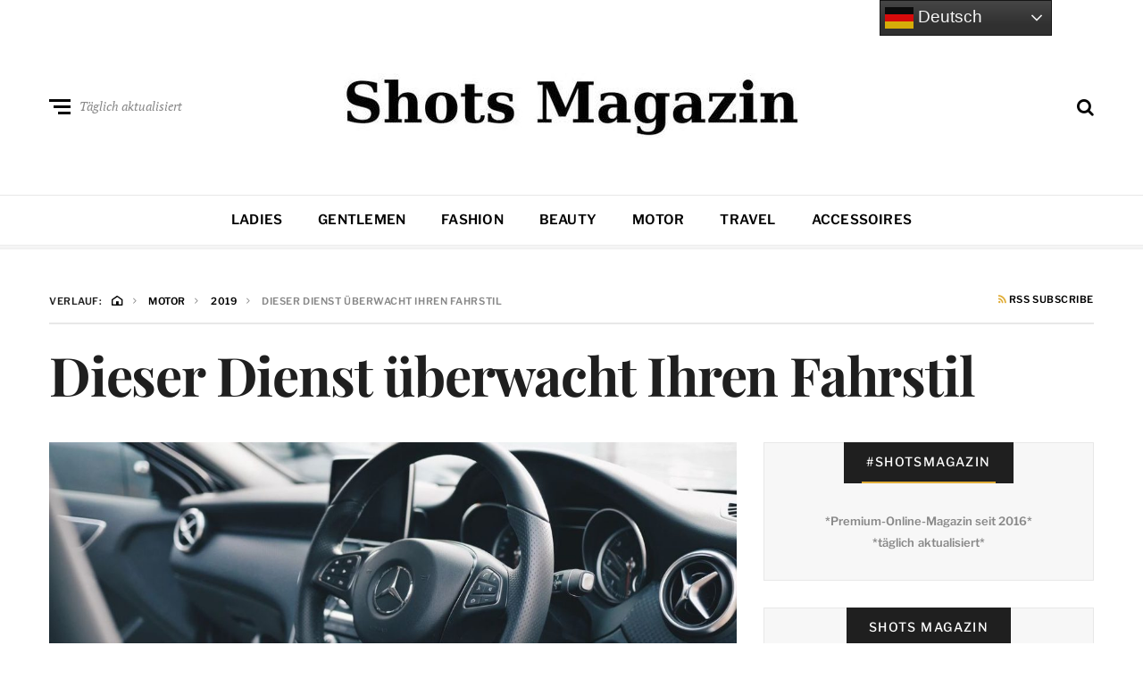

--- FILE ---
content_type: text/html; charset=UTF-8
request_url: https://www.shots.media/motor/2019/dieser-dienst-ueberwacht-ihren-fahrstil/53283
body_size: 19831
content:
<!DOCTYPE html>
<html dir="ltr" lang="de" prefix="og: https://ogp.me/ns#">
<head>

<meta name="robots" content="index, follow, max-image-preview:large">
<meta http-equiv="X-UA-Compatible" content="IE=edge">
<meta name="classification" content="Magazin, Premium, Styles, Trends, People, Advertorial, Lifestyle, Luxus">
<meta name="made" content="shots.media https://www.shots.media">
<meta name="publisher" content="Sierks Media">
<meta name="p:domain_verify" content="7a63c4c3306b42728752cd45c71e7178"/>
<meta name="verification" content="262dd00fb241a076b838352b06c4bbde" />
<meta name="theme-color" content="#000000" />
<meta name="facebook-domain-verification" content="x491yiultn5iz3751ptlksbe7shecn" />
<link rel="icon" href="https://www.shots.media/favicon.ico">
	
	<meta charset="UTF-8">
<meta name="viewport" content="width=device-width, initial-scale=1">
<link rel="profile" href="http://gmpg.org/xfn/11">
<title>Dieser Dienst überwacht Ihren Fahrstil | Shots Magazin</title>
	<style>img:is([sizes="auto" i], [sizes^="auto," i]) { contain-intrinsic-size: 3000px 1500px }</style>
	
		<!-- All in One SEO 4.9.3 - aioseo.com -->
	<meta name="description" content="Das Paket „Effiziente Fahrstilanalyse“ von Mercedes Pro Connect, dem digitalen Dienst der Van-Sparte, umfasst ab sofort auch einen sogenannten „Fahrstil Monitor“ und der bereits eingeführte „Eco Monitor“ wurde grafisch wie funktional weiterentwickelt. Der Fahrstil-Monitor erfasst Durchschnittsverbräuche sowie Anfahr- und Beschleunigungsverhalten, Ausrollverhalten und gleichmäßiges Fahren. Mithilfe dieser Daten können Fuhrparkmanager die Fahrer zu vorausschauenderem Fahren bewegen." />
	<meta name="robots" content="max-image-preview:large" />
	<meta name="author" content="Shots Magazin"/>
	<link rel="canonical" href="https://www.shots.media/motor/2019/dieser-dienst-ueberwacht-ihren-fahrstil/53283" />
	<meta name="generator" content="All in One SEO (AIOSEO) 4.9.3" />
		<meta property="og:locale" content="de_DE" />
		<meta property="og:site_name" content="Shots Magazin | Styles, Trends, People" />
		<meta property="og:type" content="article" />
		<meta property="og:title" content="Dieser Dienst überwacht Ihren Fahrstil | Shots Magazin" />
		<meta property="og:description" content="Das Paket „Effiziente Fahrstilanalyse“ von Mercedes Pro Connect, dem digitalen Dienst der Van-Sparte, umfasst ab sofort auch einen sogenannten „Fahrstil Monitor“ und der bereits eingeführte „Eco Monitor“ wurde grafisch wie funktional weiterentwickelt. Der Fahrstil-Monitor erfasst Durchschnittsverbräuche sowie Anfahr- und Beschleunigungsverhalten, Ausrollverhalten und gleichmäßiges Fahren. Mithilfe dieser Daten können Fuhrparkmanager die Fahrer zu vorausschauenderem Fahren bewegen." />
		<meta property="og:url" content="https://www.shots.media/motor/2019/dieser-dienst-ueberwacht-ihren-fahrstil/53283" />
		<meta property="og:image" content="https://www.shots.media/wp-content/uploads/2019/08/fahrstil.jpg" />
		<meta property="og:image:secure_url" content="https://www.shots.media/wp-content/uploads/2019/08/fahrstil.jpg" />
		<meta property="og:image:width" content="1200" />
		<meta property="og:image:height" content="600" />
		<meta property="article:published_time" content="2019-08-13T06:02:13+00:00" />
		<meta property="article:modified_time" content="2019-08-13T08:05:41+00:00" />
		<meta property="article:publisher" content="https://www.facebook.com/shotsmagazin/" />
		<meta name="twitter:card" content="summary_large_image" />
		<meta name="twitter:site" content="@shotsmagazin" />
		<meta name="twitter:title" content="Dieser Dienst überwacht Ihren Fahrstil | Shots Magazin" />
		<meta name="twitter:description" content="Das Paket „Effiziente Fahrstilanalyse“ von Mercedes Pro Connect, dem digitalen Dienst der Van-Sparte, umfasst ab sofort auch einen sogenannten „Fahrstil Monitor“ und der bereits eingeführte „Eco Monitor“ wurde grafisch wie funktional weiterentwickelt. Der Fahrstil-Monitor erfasst Durchschnittsverbräuche sowie Anfahr- und Beschleunigungsverhalten, Ausrollverhalten und gleichmäßiges Fahren. Mithilfe dieser Daten können Fuhrparkmanager die Fahrer zu vorausschauenderem Fahren bewegen." />
		<meta name="twitter:creator" content="@shotsmagazin" />
		<meta name="twitter:image" content="https://www.shots.media/wp-content/uploads/2019/08/fahrstil.jpg" />
		<script type="application/ld+json" class="aioseo-schema">
			{"@context":"https:\/\/schema.org","@graph":[{"@type":"BlogPosting","@id":"https:\/\/www.shots.media\/motor\/2019\/dieser-dienst-ueberwacht-ihren-fahrstil\/53283#blogposting","name":"Dieser Dienst \u00fcberwacht Ihren Fahrstil | Shots Magazin","headline":"Dieser Dienst \u00fcberwacht Ihren Fahrstil","author":{"@id":"https:\/\/www.shots.media\/author\/admin#author"},"publisher":{"@id":"https:\/\/www.shots.media\/#organization"},"image":{"@type":"ImageObject","url":"https:\/\/www.shots.media\/wp-content\/uploads\/2019\/08\/fahrstil.jpg","width":1200,"height":600,"caption":"Fahrstil"},"datePublished":"2019-08-13T08:02:13+02:00","dateModified":"2019-08-13T10:05:41+02:00","inLanguage":"de-DE","mainEntityOfPage":{"@id":"https:\/\/www.shots.media\/motor\/2019\/dieser-dienst-ueberwacht-ihren-fahrstil\/53283#webpage"},"isPartOf":{"@id":"https:\/\/www.shots.media\/motor\/2019\/dieser-dienst-ueberwacht-ihren-fahrstil\/53283#webpage"},"articleSection":"Motor, Fahrstil, Fuhrpark, Mercedes-Benz, Pro Connect, Van"},{"@type":"BreadcrumbList","@id":"https:\/\/www.shots.media\/motor\/2019\/dieser-dienst-ueberwacht-ihren-fahrstil\/53283#breadcrumblist","itemListElement":[{"@type":"ListItem","@id":"https:\/\/www.shots.media#listItem","position":1,"name":"Home","item":"https:\/\/www.shots.media","nextItem":{"@type":"ListItem","@id":"https:\/\/www.shots.media\/magazin\/motor#listItem","name":"Motor"}},{"@type":"ListItem","@id":"https:\/\/www.shots.media\/magazin\/motor#listItem","position":2,"name":"Motor","item":"https:\/\/www.shots.media\/magazin\/motor","nextItem":{"@type":"ListItem","@id":"https:\/\/www.shots.media\/motor\/2019\/dieser-dienst-ueberwacht-ihren-fahrstil\/53283#listItem","name":"Dieser Dienst \u00fcberwacht Ihren Fahrstil"},"previousItem":{"@type":"ListItem","@id":"https:\/\/www.shots.media#listItem","name":"Home"}},{"@type":"ListItem","@id":"https:\/\/www.shots.media\/motor\/2019\/dieser-dienst-ueberwacht-ihren-fahrstil\/53283#listItem","position":3,"name":"Dieser Dienst \u00fcberwacht Ihren Fahrstil","previousItem":{"@type":"ListItem","@id":"https:\/\/www.shots.media\/magazin\/motor#listItem","name":"Motor"}}]},{"@type":"Organization","@id":"https:\/\/www.shots.media\/#organization","name":"Shots Magazin","description":"Styles, Trends, People","url":"https:\/\/www.shots.media\/","telephone":"+494035674993","logo":{"@type":"ImageObject","url":"https:\/\/www.shots.media\/wp-content\/uploads\/2025\/03\/cropped-sicon.jpg","@id":"https:\/\/www.shots.media\/motor\/2019\/dieser-dienst-ueberwacht-ihren-fahrstil\/53283\/#organizationLogo","width":512,"height":512},"image":{"@id":"https:\/\/www.shots.media\/motor\/2019\/dieser-dienst-ueberwacht-ihren-fahrstil\/53283\/#organizationLogo"},"sameAs":["https:\/\/www.facebook.com\/shotsmagazin\/","https:\/\/twitter.com\/shotsmagazin","https:\/\/www.instagram.com\/shotsmagazin\/","https:\/\/www.pinterest.de\/shotsmagazin\/","https:\/\/www.linkedin.com\/company\/shotsmagazin\/"]},{"@type":"Person","@id":"https:\/\/www.shots.media\/author\/admin#author","url":"https:\/\/www.shots.media\/author\/admin","name":"Shots Magazin","image":{"@type":"ImageObject","@id":"https:\/\/www.shots.media\/motor\/2019\/dieser-dienst-ueberwacht-ihren-fahrstil\/53283#authorImage","url":"https:\/\/secure.gravatar.com\/avatar\/a4d852b0112edc9f5a7479a74a72d73e8cb8ed03b416d6a4e063890b5ee65537?s=96&d=mm&r=g","width":96,"height":96,"caption":"Shots Magazin"}},{"@type":"WebPage","@id":"https:\/\/www.shots.media\/motor\/2019\/dieser-dienst-ueberwacht-ihren-fahrstil\/53283#webpage","url":"https:\/\/www.shots.media\/motor\/2019\/dieser-dienst-ueberwacht-ihren-fahrstil\/53283","name":"Dieser Dienst \u00fcberwacht Ihren Fahrstil | Shots Magazin","description":"Das Paket \u201eEffiziente Fahrstilanalyse\u201c von Mercedes Pro Connect, dem digitalen Dienst der Van-Sparte, umfasst ab sofort auch einen sogenannten \u201eFahrstil Monitor\u201c und der bereits eingef\u00fchrte \u201eEco Monitor\u201c wurde grafisch wie funktional weiterentwickelt. Der Fahrstil-Monitor erfasst Durchschnittsverbr\u00e4uche sowie Anfahr- und Beschleunigungsverhalten, Ausrollverhalten und gleichm\u00e4\u00dfiges Fahren. Mithilfe dieser Daten k\u00f6nnen Fuhrparkmanager die Fahrer zu vorausschauenderem Fahren bewegen.","inLanguage":"de-DE","isPartOf":{"@id":"https:\/\/www.shots.media\/#website"},"breadcrumb":{"@id":"https:\/\/www.shots.media\/motor\/2019\/dieser-dienst-ueberwacht-ihren-fahrstil\/53283#breadcrumblist"},"author":{"@id":"https:\/\/www.shots.media\/author\/admin#author"},"creator":{"@id":"https:\/\/www.shots.media\/author\/admin#author"},"image":{"@type":"ImageObject","url":"https:\/\/www.shots.media\/wp-content\/uploads\/2019\/08\/fahrstil.jpg","@id":"https:\/\/www.shots.media\/motor\/2019\/dieser-dienst-ueberwacht-ihren-fahrstil\/53283\/#mainImage","width":1200,"height":600,"caption":"Fahrstil"},"primaryImageOfPage":{"@id":"https:\/\/www.shots.media\/motor\/2019\/dieser-dienst-ueberwacht-ihren-fahrstil\/53283#mainImage"},"datePublished":"2019-08-13T08:02:13+02:00","dateModified":"2019-08-13T10:05:41+02:00"},{"@type":"WebSite","@id":"https:\/\/www.shots.media\/#website","url":"https:\/\/www.shots.media\/","name":"Shots Magazin","description":"Styles, Trends, People","inLanguage":"de-DE","publisher":{"@id":"https:\/\/www.shots.media\/#organization"}}]}
		</script>
		<!-- All in One SEO -->

<meta name="uri-translation" content="on" /><link rel="alternate" type="application/rss+xml" title="Shots Magazin &raquo; Feed" href="https://www.shots.media/feed" />
<link rel="alternate" type="application/rss+xml" title="Shots Magazin &raquo; Kommentar-Feed" href="https://www.shots.media/comments/feed" />
<script type="text/javascript">
/* <![CDATA[ */
window._wpemojiSettings = {"baseUrl":"https:\/\/s.w.org\/images\/core\/emoji\/16.0.1\/72x72\/","ext":".png","svgUrl":"https:\/\/s.w.org\/images\/core\/emoji\/16.0.1\/svg\/","svgExt":".svg","source":{"concatemoji":"https:\/\/www.shots.media\/wp-includes\/js\/wp-emoji-release.min.js?ver=6.8.3"}};
/*! This file is auto-generated */
!function(s,n){var o,i,e;function c(e){try{var t={supportTests:e,timestamp:(new Date).valueOf()};sessionStorage.setItem(o,JSON.stringify(t))}catch(e){}}function p(e,t,n){e.clearRect(0,0,e.canvas.width,e.canvas.height),e.fillText(t,0,0);var t=new Uint32Array(e.getImageData(0,0,e.canvas.width,e.canvas.height).data),a=(e.clearRect(0,0,e.canvas.width,e.canvas.height),e.fillText(n,0,0),new Uint32Array(e.getImageData(0,0,e.canvas.width,e.canvas.height).data));return t.every(function(e,t){return e===a[t]})}function u(e,t){e.clearRect(0,0,e.canvas.width,e.canvas.height),e.fillText(t,0,0);for(var n=e.getImageData(16,16,1,1),a=0;a<n.data.length;a++)if(0!==n.data[a])return!1;return!0}function f(e,t,n,a){switch(t){case"flag":return n(e,"\ud83c\udff3\ufe0f\u200d\u26a7\ufe0f","\ud83c\udff3\ufe0f\u200b\u26a7\ufe0f")?!1:!n(e,"\ud83c\udde8\ud83c\uddf6","\ud83c\udde8\u200b\ud83c\uddf6")&&!n(e,"\ud83c\udff4\udb40\udc67\udb40\udc62\udb40\udc65\udb40\udc6e\udb40\udc67\udb40\udc7f","\ud83c\udff4\u200b\udb40\udc67\u200b\udb40\udc62\u200b\udb40\udc65\u200b\udb40\udc6e\u200b\udb40\udc67\u200b\udb40\udc7f");case"emoji":return!a(e,"\ud83e\udedf")}return!1}function g(e,t,n,a){var r="undefined"!=typeof WorkerGlobalScope&&self instanceof WorkerGlobalScope?new OffscreenCanvas(300,150):s.createElement("canvas"),o=r.getContext("2d",{willReadFrequently:!0}),i=(o.textBaseline="top",o.font="600 32px Arial",{});return e.forEach(function(e){i[e]=t(o,e,n,a)}),i}function t(e){var t=s.createElement("script");t.src=e,t.defer=!0,s.head.appendChild(t)}"undefined"!=typeof Promise&&(o="wpEmojiSettingsSupports",i=["flag","emoji"],n.supports={everything:!0,everythingExceptFlag:!0},e=new Promise(function(e){s.addEventListener("DOMContentLoaded",e,{once:!0})}),new Promise(function(t){var n=function(){try{var e=JSON.parse(sessionStorage.getItem(o));if("object"==typeof e&&"number"==typeof e.timestamp&&(new Date).valueOf()<e.timestamp+604800&&"object"==typeof e.supportTests)return e.supportTests}catch(e){}return null}();if(!n){if("undefined"!=typeof Worker&&"undefined"!=typeof OffscreenCanvas&&"undefined"!=typeof URL&&URL.createObjectURL&&"undefined"!=typeof Blob)try{var e="postMessage("+g.toString()+"("+[JSON.stringify(i),f.toString(),p.toString(),u.toString()].join(",")+"));",a=new Blob([e],{type:"text/javascript"}),r=new Worker(URL.createObjectURL(a),{name:"wpTestEmojiSupports"});return void(r.onmessage=function(e){c(n=e.data),r.terminate(),t(n)})}catch(e){}c(n=g(i,f,p,u))}t(n)}).then(function(e){for(var t in e)n.supports[t]=e[t],n.supports.everything=n.supports.everything&&n.supports[t],"flag"!==t&&(n.supports.everythingExceptFlag=n.supports.everythingExceptFlag&&n.supports[t]);n.supports.everythingExceptFlag=n.supports.everythingExceptFlag&&!n.supports.flag,n.DOMReady=!1,n.readyCallback=function(){n.DOMReady=!0}}).then(function(){return e}).then(function(){var e;n.supports.everything||(n.readyCallback(),(e=n.source||{}).concatemoji?t(e.concatemoji):e.wpemoji&&e.twemoji&&(t(e.twemoji),t(e.wpemoji)))}))}((window,document),window._wpemojiSettings);
/* ]]> */
</script>
<link rel='stylesheet' id='cnss_font_awesome_css-css' href='https://www.shots.media/wp-content/plugins/easy-social-icons/css/font-awesome/css/all.min.css?ver=7.0.0' type='text/css' media='all' />
<link rel='stylesheet' id='cnss_font_awesome_v4_shims-css' href='https://www.shots.media/wp-content/plugins/easy-social-icons/css/font-awesome/css/v4-shims.min.css?ver=7.0.0' type='text/css' media='all' />
<link rel='stylesheet' id='cnss_css-css' href='https://www.shots.media/wp-content/plugins/easy-social-icons/css/cnss.css?ver=1.0' type='text/css' media='all' />
<link rel='stylesheet' id='cnss_share_css-css' href='https://www.shots.media/wp-content/plugins/easy-social-icons/css/share.css?ver=1.0' type='text/css' media='all' />
<style id='wp-emoji-styles-inline-css' type='text/css'>

	img.wp-smiley, img.emoji {
		display: inline !important;
		border: none !important;
		box-shadow: none !important;
		height: 1em !important;
		width: 1em !important;
		margin: 0 0.07em !important;
		vertical-align: -0.1em !important;
		background: none !important;
		padding: 0 !important;
	}
</style>
<link rel='stylesheet' id='wp-block-library-css' href='https://www.shots.media/wp-includes/css/dist/block-library/style.min.css?ver=6.8.3' type='text/css' media='all' />
<style id='classic-theme-styles-inline-css' type='text/css'>
/*! This file is auto-generated */
.wp-block-button__link{color:#fff;background-color:#32373c;border-radius:9999px;box-shadow:none;text-decoration:none;padding:calc(.667em + 2px) calc(1.333em + 2px);font-size:1.125em}.wp-block-file__button{background:#32373c;color:#fff;text-decoration:none}
</style>
<link rel='stylesheet' id='aioseo/css/src/vue/standalone/blocks/table-of-contents/global.scss-css' href='https://www.shots.media/wp-content/plugins/all-in-one-seo-pack/dist/Lite/assets/css/table-of-contents/global.e90f6d47.css?ver=4.9.3' type='text/css' media='all' />
<style id='global-styles-inline-css' type='text/css'>
:root{--wp--preset--aspect-ratio--square: 1;--wp--preset--aspect-ratio--4-3: 4/3;--wp--preset--aspect-ratio--3-4: 3/4;--wp--preset--aspect-ratio--3-2: 3/2;--wp--preset--aspect-ratio--2-3: 2/3;--wp--preset--aspect-ratio--16-9: 16/9;--wp--preset--aspect-ratio--9-16: 9/16;--wp--preset--color--black: #000000;--wp--preset--color--cyan-bluish-gray: #abb8c3;--wp--preset--color--white: #ffffff;--wp--preset--color--pale-pink: #f78da7;--wp--preset--color--vivid-red: #cf2e2e;--wp--preset--color--luminous-vivid-orange: #ff6900;--wp--preset--color--luminous-vivid-amber: #fcb900;--wp--preset--color--light-green-cyan: #7bdcb5;--wp--preset--color--vivid-green-cyan: #00d084;--wp--preset--color--pale-cyan-blue: #8ed1fc;--wp--preset--color--vivid-cyan-blue: #0693e3;--wp--preset--color--vivid-purple: #9b51e0;--wp--preset--gradient--vivid-cyan-blue-to-vivid-purple: linear-gradient(135deg,rgba(6,147,227,1) 0%,rgb(155,81,224) 100%);--wp--preset--gradient--light-green-cyan-to-vivid-green-cyan: linear-gradient(135deg,rgb(122,220,180) 0%,rgb(0,208,130) 100%);--wp--preset--gradient--luminous-vivid-amber-to-luminous-vivid-orange: linear-gradient(135deg,rgba(252,185,0,1) 0%,rgba(255,105,0,1) 100%);--wp--preset--gradient--luminous-vivid-orange-to-vivid-red: linear-gradient(135deg,rgba(255,105,0,1) 0%,rgb(207,46,46) 100%);--wp--preset--gradient--very-light-gray-to-cyan-bluish-gray: linear-gradient(135deg,rgb(238,238,238) 0%,rgb(169,184,195) 100%);--wp--preset--gradient--cool-to-warm-spectrum: linear-gradient(135deg,rgb(74,234,220) 0%,rgb(151,120,209) 20%,rgb(207,42,186) 40%,rgb(238,44,130) 60%,rgb(251,105,98) 80%,rgb(254,248,76) 100%);--wp--preset--gradient--blush-light-purple: linear-gradient(135deg,rgb(255,206,236) 0%,rgb(152,150,240) 100%);--wp--preset--gradient--blush-bordeaux: linear-gradient(135deg,rgb(254,205,165) 0%,rgb(254,45,45) 50%,rgb(107,0,62) 100%);--wp--preset--gradient--luminous-dusk: linear-gradient(135deg,rgb(255,203,112) 0%,rgb(199,81,192) 50%,rgb(65,88,208) 100%);--wp--preset--gradient--pale-ocean: linear-gradient(135deg,rgb(255,245,203) 0%,rgb(182,227,212) 50%,rgb(51,167,181) 100%);--wp--preset--gradient--electric-grass: linear-gradient(135deg,rgb(202,248,128) 0%,rgb(113,206,126) 100%);--wp--preset--gradient--midnight: linear-gradient(135deg,rgb(2,3,129) 0%,rgb(40,116,252) 100%);--wp--preset--font-size--small: 13px;--wp--preset--font-size--medium: 20px;--wp--preset--font-size--large: 36px;--wp--preset--font-size--x-large: 42px;--wp--preset--spacing--20: 0.44rem;--wp--preset--spacing--30: 0.67rem;--wp--preset--spacing--40: 1rem;--wp--preset--spacing--50: 1.5rem;--wp--preset--spacing--60: 2.25rem;--wp--preset--spacing--70: 3.38rem;--wp--preset--spacing--80: 5.06rem;--wp--preset--shadow--natural: 6px 6px 9px rgba(0, 0, 0, 0.2);--wp--preset--shadow--deep: 12px 12px 50px rgba(0, 0, 0, 0.4);--wp--preset--shadow--sharp: 6px 6px 0px rgba(0, 0, 0, 0.2);--wp--preset--shadow--outlined: 6px 6px 0px -3px rgba(255, 255, 255, 1), 6px 6px rgba(0, 0, 0, 1);--wp--preset--shadow--crisp: 6px 6px 0px rgba(0, 0, 0, 1);}:where(.is-layout-flex){gap: 0.5em;}:where(.is-layout-grid){gap: 0.5em;}body .is-layout-flex{display: flex;}.is-layout-flex{flex-wrap: wrap;align-items: center;}.is-layout-flex > :is(*, div){margin: 0;}body .is-layout-grid{display: grid;}.is-layout-grid > :is(*, div){margin: 0;}:where(.wp-block-columns.is-layout-flex){gap: 2em;}:where(.wp-block-columns.is-layout-grid){gap: 2em;}:where(.wp-block-post-template.is-layout-flex){gap: 1.25em;}:where(.wp-block-post-template.is-layout-grid){gap: 1.25em;}.has-black-color{color: var(--wp--preset--color--black) !important;}.has-cyan-bluish-gray-color{color: var(--wp--preset--color--cyan-bluish-gray) !important;}.has-white-color{color: var(--wp--preset--color--white) !important;}.has-pale-pink-color{color: var(--wp--preset--color--pale-pink) !important;}.has-vivid-red-color{color: var(--wp--preset--color--vivid-red) !important;}.has-luminous-vivid-orange-color{color: var(--wp--preset--color--luminous-vivid-orange) !important;}.has-luminous-vivid-amber-color{color: var(--wp--preset--color--luminous-vivid-amber) !important;}.has-light-green-cyan-color{color: var(--wp--preset--color--light-green-cyan) !important;}.has-vivid-green-cyan-color{color: var(--wp--preset--color--vivid-green-cyan) !important;}.has-pale-cyan-blue-color{color: var(--wp--preset--color--pale-cyan-blue) !important;}.has-vivid-cyan-blue-color{color: var(--wp--preset--color--vivid-cyan-blue) !important;}.has-vivid-purple-color{color: var(--wp--preset--color--vivid-purple) !important;}.has-black-background-color{background-color: var(--wp--preset--color--black) !important;}.has-cyan-bluish-gray-background-color{background-color: var(--wp--preset--color--cyan-bluish-gray) !important;}.has-white-background-color{background-color: var(--wp--preset--color--white) !important;}.has-pale-pink-background-color{background-color: var(--wp--preset--color--pale-pink) !important;}.has-vivid-red-background-color{background-color: var(--wp--preset--color--vivid-red) !important;}.has-luminous-vivid-orange-background-color{background-color: var(--wp--preset--color--luminous-vivid-orange) !important;}.has-luminous-vivid-amber-background-color{background-color: var(--wp--preset--color--luminous-vivid-amber) !important;}.has-light-green-cyan-background-color{background-color: var(--wp--preset--color--light-green-cyan) !important;}.has-vivid-green-cyan-background-color{background-color: var(--wp--preset--color--vivid-green-cyan) !important;}.has-pale-cyan-blue-background-color{background-color: var(--wp--preset--color--pale-cyan-blue) !important;}.has-vivid-cyan-blue-background-color{background-color: var(--wp--preset--color--vivid-cyan-blue) !important;}.has-vivid-purple-background-color{background-color: var(--wp--preset--color--vivid-purple) !important;}.has-black-border-color{border-color: var(--wp--preset--color--black) !important;}.has-cyan-bluish-gray-border-color{border-color: var(--wp--preset--color--cyan-bluish-gray) !important;}.has-white-border-color{border-color: var(--wp--preset--color--white) !important;}.has-pale-pink-border-color{border-color: var(--wp--preset--color--pale-pink) !important;}.has-vivid-red-border-color{border-color: var(--wp--preset--color--vivid-red) !important;}.has-luminous-vivid-orange-border-color{border-color: var(--wp--preset--color--luminous-vivid-orange) !important;}.has-luminous-vivid-amber-border-color{border-color: var(--wp--preset--color--luminous-vivid-amber) !important;}.has-light-green-cyan-border-color{border-color: var(--wp--preset--color--light-green-cyan) !important;}.has-vivid-green-cyan-border-color{border-color: var(--wp--preset--color--vivid-green-cyan) !important;}.has-pale-cyan-blue-border-color{border-color: var(--wp--preset--color--pale-cyan-blue) !important;}.has-vivid-cyan-blue-border-color{border-color: var(--wp--preset--color--vivid-cyan-blue) !important;}.has-vivid-purple-border-color{border-color: var(--wp--preset--color--vivid-purple) !important;}.has-vivid-cyan-blue-to-vivid-purple-gradient-background{background: var(--wp--preset--gradient--vivid-cyan-blue-to-vivid-purple) !important;}.has-light-green-cyan-to-vivid-green-cyan-gradient-background{background: var(--wp--preset--gradient--light-green-cyan-to-vivid-green-cyan) !important;}.has-luminous-vivid-amber-to-luminous-vivid-orange-gradient-background{background: var(--wp--preset--gradient--luminous-vivid-amber-to-luminous-vivid-orange) !important;}.has-luminous-vivid-orange-to-vivid-red-gradient-background{background: var(--wp--preset--gradient--luminous-vivid-orange-to-vivid-red) !important;}.has-very-light-gray-to-cyan-bluish-gray-gradient-background{background: var(--wp--preset--gradient--very-light-gray-to-cyan-bluish-gray) !important;}.has-cool-to-warm-spectrum-gradient-background{background: var(--wp--preset--gradient--cool-to-warm-spectrum) !important;}.has-blush-light-purple-gradient-background{background: var(--wp--preset--gradient--blush-light-purple) !important;}.has-blush-bordeaux-gradient-background{background: var(--wp--preset--gradient--blush-bordeaux) !important;}.has-luminous-dusk-gradient-background{background: var(--wp--preset--gradient--luminous-dusk) !important;}.has-pale-ocean-gradient-background{background: var(--wp--preset--gradient--pale-ocean) !important;}.has-electric-grass-gradient-background{background: var(--wp--preset--gradient--electric-grass) !important;}.has-midnight-gradient-background{background: var(--wp--preset--gradient--midnight) !important;}.has-small-font-size{font-size: var(--wp--preset--font-size--small) !important;}.has-medium-font-size{font-size: var(--wp--preset--font-size--medium) !important;}.has-large-font-size{font-size: var(--wp--preset--font-size--large) !important;}.has-x-large-font-size{font-size: var(--wp--preset--font-size--x-large) !important;}
:where(.wp-block-post-template.is-layout-flex){gap: 1.25em;}:where(.wp-block-post-template.is-layout-grid){gap: 1.25em;}
:where(.wp-block-columns.is-layout-flex){gap: 2em;}:where(.wp-block-columns.is-layout-grid){gap: 2em;}
:root :where(.wp-block-pullquote){font-size: 1.5em;line-height: 1.6;}
</style>
<link rel='stylesheet' id='ez-toc-css' href='https://www.shots.media/wp-content/plugins/easy-table-of-contents/assets/css/screen.min.css?ver=2.0.80' type='text/css' media='all' />
<style id='ez-toc-inline-css' type='text/css'>
div#ez-toc-container .ez-toc-title {font-size: 120%;}div#ez-toc-container .ez-toc-title {font-weight: 500;}div#ez-toc-container ul li , div#ez-toc-container ul li a {font-size: 95%;}div#ez-toc-container ul li , div#ez-toc-container ul li a {font-weight: 500;}div#ez-toc-container nav ul ul li {font-size: 90%;}.ez-toc-box-title {font-weight: bold; margin-bottom: 10px; text-align: center; text-transform: uppercase; letter-spacing: 1px; color: #666; padding-bottom: 5px;position:absolute;top:-4%;left:5%;background-color: inherit;transition: top 0.3s ease;}.ez-toc-box-title.toc-closed {top:-25%;}
</style>
<link rel='stylesheet' id='neville-style-css' href='https://www.shots.media/wp-content/themes/neville/style.css?ver=1.0.1' type='text/css' media='all' />
<style id='neville-style-inline-css' type='text/css'>
.rss-btn i, .sb-general i, .required, .sticky .sticky-tag, .header-btns .hbtn-count, .comments-area .comment-respond .comment-reply-title small a{color:#e0ad38;}.category-link.sty1, .comment-reply-link.sty1, .widget-content .wid-posts-lists .wid-pl-item .entry-thumbnail .wid-pli-pos:before{background-color:#e0ad38;}abbr, abbr[title], acronym, .section-title.st2x:before, .category-link.sty2, .comment-reply-link.sty2, .comment-reply-link, .single .entry-content a:not([class]), .single .comment-content a:not([class]), .page-template-default .entry-content a:not([class]), .page-template-default .comment-content a:not([class]), .widget-title-wrap .widget-title span, .widget-content .textwidget a:not([class]), .wid-big-buttons .wid-big-button span:before{border-bottom-color:#e0ad38;}
</style>
<link rel='stylesheet' id='meks-author-widget-css' href='https://www.shots.media/wp-content/plugins/meks-smart-author-widget/css/style.css?ver=1.1.5' type='text/css' media='all' />
<link rel='stylesheet' id='tablepress-default-css' href='https://www.shots.media/wp-content/plugins/tablepress/css/build/default.css?ver=3.2.6' type='text/css' media='all' />
<script type="text/javascript" src="https://www.shots.media/wp-includes/js/jquery/jquery.min.js?ver=3.7.1" id="jquery-core-js"></script>
<script type="text/javascript" src="https://www.shots.media/wp-includes/js/jquery/jquery-migrate.min.js?ver=3.4.1" id="jquery-migrate-js"></script>
<script type="text/javascript" id="jquery-js-after">
/* <![CDATA[ */
jQuery(document).ready(function() {
	jQuery(".6038f517aaf9f44f4deca5c8136afa28").click(function() {
		jQuery.post(
			"https://www.shots.media/wp-admin/admin-ajax.php", {
				"action": "quick_adsense_onpost_ad_click",
				"quick_adsense_onpost_ad_index": jQuery(this).attr("data-index"),
				"quick_adsense_nonce": "213b697b23",
			}, function(response) { }
		);
	});
});
/* ]]> */
</script>
<script type="text/javascript" src="https://www.shots.media/wp-content/plugins/easy-social-icons/js/cnss.js?ver=1.0" id="cnss_js-js"></script>
<script type="text/javascript" src="https://www.shots.media/wp-content/plugins/easy-social-icons/js/share.js?ver=1.0" id="cnss_share_js-js"></script>
<link rel="https://api.w.org/" href="https://www.shots.media/wp-json/" /><link rel="alternate" title="JSON" type="application/json" href="https://www.shots.media/wp-json/wp/v2/posts/53283" /><link rel="EditURI" type="application/rsd+xml" title="RSD" href="https://www.shots.media/xmlrpc.php?rsd" />
<meta name="generator" content="WordPress 6.8.3" />
<link rel='shortlink' href='https://www.shots.media/?p=53283' />
<link rel="alternate" title="oEmbed (JSON)" type="application/json+oembed" href="https://www.shots.media/wp-json/oembed/1.0/embed?url=https%3A%2F%2Fwww.shots.media%2Fmotor%2F2019%2Fdieser-dienst-ueberwacht-ihren-fahrstil%2F53283" />
<link rel="alternate" title="oEmbed (XML)" type="text/xml+oembed" href="https://www.shots.media/wp-json/oembed/1.0/embed?url=https%3A%2F%2Fwww.shots.media%2Fmotor%2F2019%2Fdieser-dienst-ueberwacht-ihren-fahrstil%2F53283&#038;format=xml" />
<style type="text/css">
		ul.cnss-social-icon li.cn-fa-icon a{background-color:#000000!important;}
		ul.cnss-social-icon li.cn-fa-icon a:hover{background-color:#333333!important;color:#ffffff!important;}
		</style><link rel="alternate" hreflang="de" href="https://www.shots.media/motor/2019/dieser-dienst-ueberwacht-ihren-fahrstil/53283">
<link rel="alternate" hreflang="en" href="https://www.shots.media/en/motor/2019/dieser-dienst-ueberwacht-ihren-fahrstil/53283">
<link rel="alternate" hreflang="es" href="https://www.shots.media/es/motor/2019/dieser-dienst-ueberwacht-ihren-fahrstil/53283">
<link rel="alternate" hreflang="fr" href="https://www.shots.media/fr/motor/2019/dieser-dienst-ueberwacht-ihren-fahrstil/53283">
<link rel="alternate" hreflang="it" href="https://www.shots.media/it/motor/2019/dieser-dienst-ueberwacht-ihren-fahrstil/53283">
<link rel="alternate" hreflang="ja" href="https://www.shots.media/ja/motor/2019/dieser-dienst-ueberwacht-ihren-fahrstil/53283">
<link rel="alternate" hreflang="pl" href="https://www.shots.media/pl/motor/2019/dieser-dienst-ueberwacht-ihren-fahrstil/53283">
<link rel="alternate" hreflang="pt" href="https://www.shots.media/pt/motor/2019/dieser-dienst-ueberwacht-ihren-fahrstil/53283">
<link rel="alternate" hreflang="x-default" href="https://www.shots.media">
<link rel="icon" href="https://www.shots.media/wp-content/uploads/2025/03/cropped-sicon-32x32.jpg" sizes="32x32" />
<link rel="icon" href="https://www.shots.media/wp-content/uploads/2025/03/cropped-sicon-192x192.jpg" sizes="192x192" />
<link rel="apple-touch-icon" href="https://www.shots.media/wp-content/uploads/2025/03/cropped-sicon-180x180.jpg" />
<meta name="msapplication-TileImage" content="https://www.shots.media/wp-content/uploads/2025/03/cropped-sicon-270x270.jpg" />
		<style type="text/css" id="wp-custom-css">
			.ccm-root q {
quotes: initial
}
		</style>
		
 	<script>
// Set to the same value as the web property used on the site
var gaProperty = 'UA-72808506-1';
// Disable tracking if the opt-out cookie exists.
var disableStr = 'ga-disable-' + gaProperty;
if (document.cookie.indexOf(disableStr + '=true') > -1) {
window[disableStr] = true;
}
// Opt-out function
function gaOptout() {
document.cookie = disableStr + '=true; expires=Thu, 31 Dec 2099 23:59:59 UTC; path=/';
window[disableStr] = true;
alert('Das Tracking durch Google Analytics wurde in Ihrem Browser für diese Website deaktiviert.');
}
</script>

<!-- Google tag (gtag.js) -->
<script async src="https://www.googletagmanager.com/gtag/js?id=G-E0SE1XQ677"></script>
<script>
  window.dataLayer = window.dataLayer || [];
  function gtag(){dataLayer.push(arguments);}
  gtag('js', new Date());

  gtag('config', 'G-E0SE1XQ677');
</script>
	
	<script type="text/javascript">
    window._mNHandle = window._mNHandle || {};
    window._mNHandle.queue = window._mNHandle.queue || [];
    medianet_versionId = "3121199";
</script>
	
	<img src="[data-uri]" data-wp-preserve="%3Cscript%20type%3D%22text%2Fjavascript%22%3E%0A%2F%2F%20Set%20to%20the%20same%20value%20as%20the%20web%20property%20used%20on%20the%20site%0Avar%20gaProperty%20%3D%20'UA-72808506-1'%3B%0A%0A%2F%2F%20Disable%20tracking%20if%20the%20opt-out%20cookie%20exists.%0Avar%20disableStr%20%3D%20'ga-disable-'%20%2B%20gaProperty%3B%0Aif%20(document.cookie.indexOf(disableStr%20%2B%20'%3Dtrue')%20%3E%20-1)%20%7B%0A%20%20window%5BdisableStr%5D%20%3D%20true%3B%0A%7D%0A%0A%2F%2F%20Opt-out%20function%0Afunction%20gaOptout()%20%7B%0A%20%20document.cookie%20%3D%20disableStr%20%2B%20'%3Dtrue%3B%20expires%3DThu%2C%2031%20Dec%202099%2023%3A59%3A59%20UTC%3B%20path%3D%2F'%3B%0A%20%20window%5BdisableStr%5D%20%3D%20true%3B%0A%7D%0A%3C%2Fscript%3E" data-mce-resize="false" data-mce-placeholder="1" class="mce-object" width="20" height="20" alt="&lt;script&gt;" title="&lt;script&gt;" />
	
<script type="text/javascript" src="//get.mirando.de/mirando.js#a=17631827&as=1&at=100" async></script>
	
	<script src="https://mein.clickskeks.at/app.js?apiKey=16466eb92c523189cae9e6bd2ae982e53bd29b507f5daea3&amp;domain=633ffad8fdab000b85199b03" referrerpolicy="origin"></script>
	
	<script async src="https://pagead2.googlesyndication.com/pagead/js/adsbygoogle.js?client=ca-pub-6503463188781194"
     crossorigin="anonymous"></script>

<script src="https://analytics.ahrefs.com/analytics.js" data-key="mlcwM3Mln+5T4eGB1tsAtA" async></script>
	
</head>
	

<body class="wp-singular post-template-default single single-post postid-53283 single-format-standard wp-custom-logo wp-theme-neville nav-lines">

		<div id="offset-sidebar-overlay" class="os-overlay">
			<div id="offset-sider-wrap" class="os-wrap">
				<aside id="sidebar-offset" class="sidebar os-sidebar" role="complementary">
					<div class="os-close-wrap">
						<a href="#" id="offset-close-sidebar" class="os-close">Beenden</a>
					</div>
					
		<section id="recent-posts-5" class="widget widget_recent_entries"><div class="widget-content">
		<header class="widget-title-wrap"><h2 class="widget-title"><span>Neue Inhalte</span></h2></header>
		<ul>
											<li>
					<a href="https://www.shots.media/motor/2026/durchbruch-technologiefuehrer-entwickeln-bodeneffektfahrzeuge/118954">Durchbruch - Technologieführer entwickeln Bodeneffektfahrzeuge</a>
									</li>
											<li>
					<a href="https://www.shots.media/accessoires/2026/luxusimmobilien-2026-markt-geteilt-neubaukrise-verschaerft-sich/118948">Luxusimmobilien 2026: Markt geteilt - Neubaukrise verschärft sich</a>
									</li>
											<li>
					<a href="https://www.shots.media/travel/2026/valentinstag-am-genfersee-romantische-auszeit-im-royal-savoy-lausanne/118940">Valentinstag am Genfersee - romantische Auszeit im Royal Savoy Lausanne</a>
									</li>
											<li>
					<a href="https://www.shots.media/accessoires/2026/optimierung-statt-extreme-warum-biohacking-und-mikroroutinen-den-modernen-lifestyle-praegen/118928">Optimierung statt Extreme: Warum Biohacking und Mikroroutinen den modernen Lifestyle prägen</a>
									</li>
											<li>
					<a href="https://www.shots.media/fashion/2026/den-modeurop-forecast-fruehjahr-sommer-2027-ordern/118923">Den ModEurop Forecast Frühjahr/Sommer 2027 ordern</a>
									</li>
					</ul>

		</div></section><section id="nav_menu-2" class="widget widget_nav_menu"><div class="widget-content"><header class="widget-title-wrap"><h2 class="widget-title"><span>Alle Rubriken</span></h2></header><div class="menu-menue2-container"><ul id="menu-menue2" class="menu"><li id="menu-item-61" class="menu-item menu-item-type-taxonomy menu-item-object-category menu-item-61"><a href="https://www.shots.media/magazin/ladies">Ladies</a></li>
<li id="menu-item-57" class="menu-item menu-item-type-taxonomy menu-item-object-category menu-item-57"><a href="https://www.shots.media/magazin/gentlemen">Gentlemen</a></li>
<li id="menu-item-17485" class="menu-item menu-item-type-taxonomy menu-item-object-category menu-item-17485"><a href="https://www.shots.media/magazin/fashion">Fashion</a></li>
<li id="menu-item-75927" class="menu-item menu-item-type-taxonomy menu-item-object-category menu-item-75927"><a href="https://www.shots.media/magazin/beauty">Beauty</a></li>
<li id="menu-item-84006" class="menu-item menu-item-type-taxonomy menu-item-object-category current-post-ancestor current-menu-parent current-post-parent menu-item-84006"><a href="https://www.shots.media/magazin/motor">Motor</a></li>
<li id="menu-item-59" class="menu-item menu-item-type-taxonomy menu-item-object-category menu-item-59"><a href="https://www.shots.media/magazin/travel">Travel</a></li>
<li id="menu-item-62" class="menu-item menu-item-type-taxonomy menu-item-object-category menu-item-62"><a href="https://www.shots.media/magazin/accessoires">Accessoires</a></li>
</ul></div></div></section>				</aside>
			</div>
			<div class="os-empty"></div>
		</div>
				<div id="search-overlay" class="search-overlay">
			<form role="search" method="get" class="search-form" action="https://www.shots.media/">
				<label>
					<span class="screen-reader-text">Suche nach:</span>
					<input type="search" class="search-field" placeholder="Suchen …" value="" name="s" />
				</label>
				<input type="submit" class="search-submit" value="Suchen" />
			</form>		</div>
		<div id="page" class="site">		<div class="menu-overlay"></div>
				<header id="masthead" class="site-header" role="banner">
					<div id="topnav" class="wrap top-navigation">
				<div class="container">
						<nav id="secondary-nav" class="secondary-nav" role="navigation">
							</nav><!-- #secondary-nav -->
						<nav id="header-social-nav" class="social-nav-header" role="navigation">
							</nav><!-- #header-social-nav -->
			
				</div><!-- .container -->
			</div><!-- #topnav -->
			
			<div id="midhead" class="wrap middle-header">
				<div class="container midhead">
			<div class="site-branding"><p class="site-title"><a href="https://www.shots.media/" title="Shots Magazin" rel="home" itemprop="url"><img src="https://www.shots.media/wp-content/uploads/2025/03/cropped-shots_magazin_logo4.jpg" class="custom-logo" alt="Shots Magazin" title="Shots Magazin" itemprop="logo" /></a></p></div><!-- .site-branding -->			<div class="header-btns left-side">
				
				<div class="header-btn">
					<a href="#" id="mobile-button" class="mobile-btn">
						<span class="burger-bars">
							<span class="mbtn-top"></span>
							<span class="mbtn-mid"></span>
							<span class="mbtn-bot"></span>
						</span>
						<span class="label-btn">Täglich aktualisiert</span>
					</a>
				</div>			</div>
						<div class="header-btns right-side">
				
				<div id="hbtn-search" class="header-btn">
					<a href="#" class="hbtn-search"><i class="nicon nicon-search"></i></a>
				</div>			</div>
							</div><!-- .container.midhead -->
			</div><!-- #midhead -->
							
			<div id="mainnav" class="wrap main-navigation">
				<div class="container">
						<nav id="primary-nav" class="primary-nav" role="navigation">
				<ul id="primary-menu" class="large-nav"><li class="menu-item menu-item-type-taxonomy menu-item-object-category menu-item-61"><a href="https://www.shots.media/magazin/ladies">Ladies</a></li>
<li class="menu-item menu-item-type-taxonomy menu-item-object-category menu-item-57"><a href="https://www.shots.media/magazin/gentlemen">Gentlemen</a></li>
<li class="menu-item menu-item-type-taxonomy menu-item-object-category menu-item-17485"><a href="https://www.shots.media/magazin/fashion">Fashion</a></li>
<li class="menu-item menu-item-type-taxonomy menu-item-object-category menu-item-75927"><a href="https://www.shots.media/magazin/beauty">Beauty</a></li>
<li class="menu-item menu-item-type-taxonomy menu-item-object-category current-post-ancestor current-menu-parent current-post-parent menu-item-84006"><a href="https://www.shots.media/magazin/motor">Motor</a></li>
<li class="menu-item menu-item-type-taxonomy menu-item-object-category menu-item-59"><a href="https://www.shots.media/magazin/travel">Travel</a></li>
<li class="menu-item menu-item-type-taxonomy menu-item-object-category menu-item-62"><a href="https://www.shots.media/magazin/accessoires">Accessoires</a></li>
</ul>				
			</nav><!-- #primary-nav -->
							</div><!-- .container -->
				<div id="navextra" class="navigation-extra"></div>			</div><!-- #mainnav -->
					</header><!-- #masthead -->
				<section id="single-post-1" class="wrap single-tmpl-1">
			<div class="container">
				<div class="row-display grid-2">
		<header id="post-header" class="col-12x post-header"><div class="entry-meta-secondary"><nav role="navigation" aria-label="Breadcrumbs" class="breadcrumb-trail breadcrumbs" itemprop="breadcrumb"><h2 class="trail-browse">Verlauf:</h2><ul class="trail-items" itemscope itemtype="http://schema.org/BreadcrumbList"><meta name="numberOfItems" content="4" /><meta name="itemListOrder" content="Ascending" /><li itemprop="itemListElement" itemscope itemtype="http://schema.org/ListItem" class="trail-item trail-begin"><a href="https://www.shots.media" rel="home"><span itemprop="name"><i class="nicon nicon-home-c"></i></span></a><meta itemprop="position" content="1" /> <i class="nicon nicon-angle-right"></i></li><li itemprop="itemListElement" itemscope itemtype="http://schema.org/ListItem" class="trail-item"><a href="https://www.shots.media/magazin/motor"><span itemprop="name">Motor</span></a><meta itemprop="position" content="2" /> <i class="nicon nicon-angle-right"></i></li><li itemprop="itemListElement" itemscope itemtype="http://schema.org/ListItem" class="trail-item"><a href="https://www.shots.media/2019"><span itemprop="name">2019</span></a><meta itemprop="position" content="3" /> <i class="nicon nicon-angle-right"></i></li><li itemprop="itemListElement" itemscope itemtype="http://schema.org/ListItem" class="trail-item trail-end"><span itemprop="name">Dieser Dienst überwacht Ihren Fahrstil</span><meta itemprop="position" content="4" /> <i class="nicon nicon-angle-right"></i></li></ul></nav><a class="rss-btn" href="https://www.shots.media/feed"><i class="nicon nicon-feed"></i> RSS Subscribe</a></div><h1 class="entry-title main-title">Dieser Dienst überwacht Ihren Fahrstil</h1></header><div id="primary" class="col-8x content-area"><figure class="entry-thumbnail"><img width="1170" height="530" src="https://www.shots.media/wp-content/uploads/2019/08/fahrstil-1170x530.jpg" class="attachment-neville-full-4x size-neville-full-4x wp-post-image" alt="Fahrstil" decoding="async" fetchpriority="high" srcset="https://www.shots.media/wp-content/uploads/2019/08/fahrstil-1170x530.jpg 1170w, https://www.shots.media/wp-content/uploads/2019/08/fahrstil-584x264.jpg 584w" sizes="(max-width: 1170px) 100vw, 1170px" /></figure><main id="single-main" class="site-single" role="main"><article id="post-53283" class="post-53283 post type-post status-publish format-standard has-post-thumbnail hentry category-motor tag-fahrstil tag-fuhrpark tag-mercedes-benz tag-pro-connect tag-van"><header class="entry-meta"><a href="https://www.shots.media/magazin/motor" class="category-link sty2">Motor</a><div class="single-meta"><time>13. August 2019</time><span class="article-author"><i class="nicon nicon-user"></i> <em>Shots Magazin</em></span></div></header><div class="entry-content"><div class="6038f517aaf9f44f4deca5c8136afa28" data-index="4" style="float: none; margin:9px 0 9px 0; text-align:center;">
<b>Sofort lesen? </b><a href="https://news.google.com/publications/CAAiEA1MjS1laMNdxuzi5M3PrmMqFAgKIhANTI0tZWjDXcbs4uTNz65j?hl=de&gl=DE&ceid=DE:de">▶ Shots Magazin bei Google News folgen...</a>
<br><br>
<b>Gefällt Ihnen?</b> <a href="https://www.shots.media/bezahlangebot">▶ Redaktion unterstützen und Shots Magazin einen Drink ausgeben...</a>
<br><br>
</div>
<p>Das Paket „Effiziente Fahrstilanalyse“ von Mercedes Pro Connect, dem digitalen Dienst der Van-Sparte, umfasst ab sofort auch einen sogenannten „Fahrstil Monitor“ und der bereits eingeführte „Eco Monitor“ wurde grafisch wie funktional weiterentwickelt.</p><div class="6038f517aaf9f44f4deca5c8136afa28" data-index="1" style="float: none; margin:10px 0 10px 0; text-align:center;">
<center><img decoding="async" src="https://www.shots.media/wp-content/uploads/2024/03/contentbanner.jpg" width="110" height="36"></center>
<center><script async src="https://pagead2.googlesyndication.com/pagead/js/adsbygoogle.js?client=ca-pub-8199702235166460"
     crossorigin="anonymous"></script>
<ins class="adsbygoogle"
     style="display:block; text-align:center;"
     data-ad-layout="in-article"
     data-ad-format="fluid"
     data-ad-client="ca-pub-8199702235166460"
     data-ad-slot="4728842455"></ins>
<script>
     (adsbygoogle = window.adsbygoogle || []).push({});
</script></center>
<br>
</div>

<p>Der Fahrstil-Monitor erfasst Durchschnittsverbräuche sowie Anfahr- und Beschleunigungsverhalten, Ausrollverhalten und gleichmäßiges Fahren. Mithilfe dieser Daten können Fuhrparkmanager die Fahrer zu vorausschauenderem Fahren bewegen.</p>
<p>Der Eco-Monitor liefert verbrauchsrelevante Daten zur Fahrzeugflotte. Der Service stellt Informationen zu Durchschnittsverbräuchen bereit und macht Angaben, wie viel Kraftstoff durch einen bewussten Fahrstil eingespart wurde.</p>
<figure id="attachment_53285" aria-describedby="caption-attachment-53285" style="width: 1200px" class="wp-caption aligncenter"><img decoding="async" class="size-full wp-image-53285" src="https://www.shots.media/wp-content/uploads/2019/08/ampnet_photo_20190812_170686.jpg" alt="Mercedes Pro Connect" width="1200" height="665" srcset="https://www.shots.media/wp-content/uploads/2019/08/ampnet_photo_20190812_170686.jpg 1200w, https://www.shots.media/wp-content/uploads/2019/08/ampnet_photo_20190812_170686-300x166.jpg 300w, https://www.shots.media/wp-content/uploads/2019/08/ampnet_photo_20190812_170686-1024x567.jpg 1024w, https://www.shots.media/wp-content/uploads/2019/08/ampnet_photo_20190812_170686-370x205.jpg 370w" sizes="(max-width: 1200px) 100vw, 1200px" /><figcaption id="caption-attachment-53285" class="wp-caption-text">Mercedes Pro Connect</figcaption></figure>
<p>Auch mögliche „Bonuskilometer“, basierend auf einer schonenden Fahrweise, lassen sich anzeigen. Zudem werden im Fahrzeugmanagement-Tool Reifendruck und Batteriewarnungen angezeigt.</p>
<p>All diese Informationen können für eine gesamte Fahrzeugflotte, Gruppe oder auch ein einzelnes Fahrzeug abgerufen werden.</p>
<p><em>Shots Magazin / © Fotos: Unsplash, CCO Public Domain (1), Auto-Medienportal.Net, Daimler (1) / Quelle: ampnet, jri</em></p>
<div class="6038f517aaf9f44f4deca5c8136afa28" data-index="3" style="float: none; margin:10px 0 10px 0; text-align:center;">
<p align="left"><b>Auf einen Klick:</b> <a href="https://www.shots.media/tag/luxus">▶ Luxus</a> | <a href="https://www.shots.media/tag/mode">▶ Mode</a> | <a href="https://www.shots.media/magazin/motor">▶ Auto</a> | <a href="https://www.shots.media/tag/beauty">▶ Schönheit</a> | <a href="https://www.shots.media/tag/reise">▶ Reise</a> | <a href="https://www.shots.media/tag/style">▶ Stil</a> | <a href="https://www.shots.media/tag/trend">▶ Trend</a> 
<br>
</p>
<center><img decoding="async" src="https://www.shots.media/wp-content/uploads/2024/03/contentbanner.jpg" width="110" height="36"></center>
<script async src="https://pagead2.googlesyndication.com/pagead/js/adsbygoogle.js?client=ca-pub-8199702235166460"
     crossorigin="anonymous"></script>
<ins class="adsbygoogle"
     style="display:block; text-align:center;"
     data-ad-layout="in-article"
     data-ad-format="fluid"
     data-ad-client="ca-pub-8199702235166460"
     data-ad-slot="3383455009"></ins>
<script>
     (adsbygoogle = window.adsbygoogle || []).push({});
</script>
<br>
</div>

<div style="font-size: 0px; height: 0px; line-height: 0px; margin: 0; padding: 0; clear: both;"></div><div class="single-metainfo"><span class="list-title">Themen: </span><a href="https://www.shots.media/tag/fahrstil" rel="tag">Fahrstil</a> <a href="https://www.shots.media/tag/fuhrpark" rel="tag">Fuhrpark</a> <a href="https://www.shots.media/tag/mercedes-benz" rel="tag">Mercedes-Benz</a> <a href="https://www.shots.media/tag/pro-connect" rel="tag">Pro Connect</a> <a href="https://www.shots.media/tag/van" rel="tag">Van</a></div><div class="single-metainfo"><span class="list-title">Rubriken: </span><a href="https://www.shots.media/magazin/motor" rel="category tag">Motor</a></div></div><!-- .entry-content --></article><!-- #post-53283 --><div id="single-sortable" class="single-sortable">
			<section id="about-the-author" class="entry-author">
				<div class="avatar"><img alt='' src='https://secure.gravatar.com/avatar/a4d852b0112edc9f5a7479a74a72d73e8cb8ed03b416d6a4e063890b5ee65537?s=60&#038;d=mm&#038;r=g' srcset='https://secure.gravatar.com/avatar/a4d852b0112edc9f5a7479a74a72d73e8cb8ed03b416d6a4e063890b5ee65537?s=120&#038;d=mm&#038;r=g 2x' class='avatar avatar-60 photo' height='60' width='60' loading='lazy' decoding='async'/></div>
				<div class="info ">
					<h3 class="small-upper-heading"><a href="https://www.shots.media">Shots Magazin</a></h3>
					<div class="info-about"><p>Redaktion: media@sierks.media</p>
</div>
				</div>
			</section><!-- .entry-author -->
		
	<nav class="navigation post-navigation" aria-label="Beiträge">
		<h2 class="screen-reader-text">Beitragsnavigation</h2>
		<div class="nav-links row-display grid-1"><div class="nav-previous col-6x"><figure class="img-has-overlay"><img width="584" height="264" src="https://www.shots.media/wp-content/uploads/2019/08/emiliaschuele-584x264.jpg" class="attachment-neville-gird1-2x-small size-neville-gird1-2x-small wp-post-image" alt="Pyjama" decoding="async" loading="lazy" srcset="https://www.shots.media/wp-content/uploads/2019/08/emiliaschuele-584x264.jpg 584w, https://www.shots.media/wp-content/uploads/2019/08/emiliaschuele-1170x530.jpg 1170w" sizes="auto, (max-width: 584px) 100vw, 584px" />
				<figcaption class="img-overlay simple-bg">
					<div class="img-entry-content-1x">
						<span class="adjacent">Wow</span>
						<h3 class="entry-title t-1x">
							<a  href="https://www.shots.media/gentlemen/2019/im-pyjama-look-auf-den-red-carpet/53250" rel="prev">Im Pyjama-Look auf den Red Carpet</a></h3></div></figcaption></figure></div><div class="nav-next col-6x"><figure class="img-has-overlay"><img width="584" height="264" src="https://www.shots.media/wp-content/uploads/2019/08/classicporsche-584x264.jpg" class="attachment-neville-gird1-2x-small size-neville-gird1-2x-small wp-post-image" alt="Porsche" decoding="async" loading="lazy" srcset="https://www.shots.media/wp-content/uploads/2019/08/classicporsche-584x264.jpg 584w, https://www.shots.media/wp-content/uploads/2019/08/classicporsche-1170x530.jpg 1170w" sizes="auto, (max-width: 584px) 100vw, 584px" />
				<figcaption class="img-overlay simple-bg">
					<div class="img-entry-content-1x">
						<span class="adjacent">Hammer</span>
						<h3 class="entry-title t-1x">
							<a  href="https://www.shots.media/motor/2019/porsche-classic-bietet-ein-technisches-zertifikat-an/53288" rel="next">Porsche Classic bietet ein technisches Zertifikat an</a></h3></div></figcaption></figure></div></div>
	</nav><section id="related-posts" class="related-posts tmpl-1"><header class="section-header sh1x with-margin"><h2 class="section-title st1x">Exklusive Inhalte</h2></header><div class="row-display grid-2"><div class="col-6x"><figure class="entry-thumbnail"><img width="70" height="70" src="https://www.shots.media/wp-content/uploads/2019/01/ampnet_photo_20180911_154119-70x70.jpg" class="attachment-neville-small-1x size-neville-small-1x wp-post-image" alt="Urbanetic" decoding="async" loading="lazy" srcset="https://www.shots.media/wp-content/uploads/2019/01/ampnet_photo_20180911_154119-70x70.jpg 70w, https://www.shots.media/wp-content/uploads/2019/01/ampnet_photo_20180911_154119-150x150.jpg 150w" sizes="auto, (max-width: 70px) 100vw, 70px" /><figcaption class="img-overlay empty-caption no-gradient"><a href="https://www.shots.media/motor/2019/vision-urbanetic-daimler-schaut-nach-vorn/43267" class="img-link-to" rel="nofollow"></a></figcaption></figure><div class="entry-small-info has-thumbnail"><a href="https://www.shots.media/motor/2019/vision-urbanetic-daimler-schaut-nach-vorn/43267" class="entry-title t-small" rel="bookmark">Vision Urbanetic: Daimler schaut nach vorn</a><footer class="entry-meta"><time>4. Januar 2019</time></footer></div></div><div class="col-6x"><figure class="entry-thumbnail"><img width="70" height="70" src="https://www.shots.media/wp-content/uploads/2023/05/rrsport-70x70.jpg" class="attachment-neville-small-1x size-neville-small-1x wp-post-image" alt="Range Rover" decoding="async" loading="lazy" srcset="https://www.shots.media/wp-content/uploads/2023/05/rrsport-70x70.jpg 70w, https://www.shots.media/wp-content/uploads/2023/05/rrsport-150x150.jpg 150w, https://www.shots.media/wp-content/uploads/2023/05/rrsport-155x155.jpg 155w" sizes="auto, (max-width: 70px) 100vw, 70px" /><figcaption class="img-overlay empty-caption no-gradient"><a href="https://www.shots.media/motor/2023/fahrgasmus-range-rover-sport-so-faehrt-sich-der-perfekte-spagat/95818" class="img-link-to" rel="nofollow"></a></figcaption></figure><div class="entry-small-info has-thumbnail"><a href="https://www.shots.media/motor/2023/fahrgasmus-range-rover-sport-so-faehrt-sich-der-perfekte-spagat/95818" class="entry-title t-small" rel="bookmark">#Fahrgasmus Range Rover Sport - so fährt sich der perfekte Spagat</a><footer class="entry-meta"><time>12. Mai 2023</time></footer></div></div><div class="col-6x"><figure class="entry-thumbnail"><img width="70" height="70" src="https://www.shots.media/wp-content/uploads/2023/01/embraer-70x70.jpg" class="attachment-neville-small-1x size-neville-small-1x wp-post-image" alt="People’s Air Group" decoding="async" loading="lazy" srcset="https://www.shots.media/wp-content/uploads/2023/01/embraer-70x70.jpg 70w, https://www.shots.media/wp-content/uploads/2023/01/embraer-150x150.jpg 150w, https://www.shots.media/wp-content/uploads/2023/01/embraer-155x155.jpg 155w" sizes="auto, (max-width: 70px) 100vw, 70px" /><figcaption class="img-overlay empty-caption no-gradient"><a href="https://www.shots.media/motor/2023/peoples-air-group-feines-drehkreuz-zwischen-der-schweiz-und-oesterreich/91446" class="img-link-to" rel="nofollow"></a></figcaption></figure><div class="entry-small-info has-thumbnail"><a href="https://www.shots.media/motor/2023/peoples-air-group-feines-drehkreuz-zwischen-der-schweiz-und-oesterreich/91446" class="entry-title t-small" rel="bookmark">People’s Air Group - feines Drehkreuz zwischen der Schweiz und Österreich</a><footer class="entry-meta"><time>6. Januar 2023</time></footer></div></div><div class="col-6x"><figure class="entry-thumbnail"><img width="70" height="70" src="https://www.shots.media/wp-content/uploads/2022/09/pumasneaker-70x70.jpg" class="attachment-neville-small-1x size-neville-small-1x wp-post-image" alt="" decoding="async" loading="lazy" srcset="https://www.shots.media/wp-content/uploads/2022/09/pumasneaker-70x70.jpg 70w, https://www.shots.media/wp-content/uploads/2022/09/pumasneaker-150x150.jpg 150w, https://www.shots.media/wp-content/uploads/2022/09/pumasneaker-155x155.jpg 155w" sizes="auto, (max-width: 70px) 100vw, 70px" /><figcaption class="img-overlay empty-caption no-gradient"><a href="https://www.shots.media/motor/2022/eurowings-die-sneaker-der-flugbegleiterinnen/87932" class="img-link-to" rel="nofollow"></a></figcaption></figure><div class="entry-small-info has-thumbnail"><a href="https://www.shots.media/motor/2022/eurowings-die-sneaker-der-flugbegleiterinnen/87932" class="entry-title t-small" rel="bookmark">Eurowings - die Sneaker der Flugbegleiterinnen</a><footer class="entry-meta"><time>17. September 2022</time></footer></div></div></div></section></div></main><!-- #single-main --></div><!-- #primary -->				<div class="col-4x sidebar-wrap">
					<aside id="sidebar-2" class="sidebar" role="complementary">
				<section id="text-55" class="widget widget_text"><div class="widget-content"><header class="widget-title-wrap"><h2 class="widget-title"><span>#ShotsMagazin</span></h2></header>			<div class="textwidget"><p><center><strong>*Premium-Online-Magazin seit 2016*</strong></center><center><strong>*täglich aktualisiert*</strong></center></p>
</div>
		</div></section><section id="mks_author_widget-2" class="widget mks_author_widget"><div class="widget-content"><header class="widget-title-wrap"><h2 class="widget-title"><span>Shots Magazin</span></h2></header>
	<a href="https://www.shots.media/author/admin"><img alt='' src='https://secure.gravatar.com/avatar/a4d852b0112edc9f5a7479a74a72d73e8cb8ed03b416d6a4e063890b5ee65537?s=64&#038;d=mm&#038;r=g' srcset='https://secure.gravatar.com/avatar/a4d852b0112edc9f5a7479a74a72d73e8cb8ed03b416d6a4e063890b5ee65537?s=128&#038;d=mm&#038;r=g 2x' class='avatar avatar-64 photo' height='64' width='64' loading='lazy' decoding='async'/></a>	

		<p>Redaktion: media@sierks.media</p>
	
	<div class="mks_autor_link_wrap"><a href="https://www.shots.media/author/admin" class="mks_author_link">Alle Beiträge lesen...</a></div>

</div></section><section id="text-61" class="widget widget_text"><div class="widget-content">			<div class="textwidget"><p><center><img loading="lazy" decoding="async" src="https://www.shots.media/wp-content/uploads/2024/03/contentbanner.jpg" width="110" height="36" /></center><br />
<a href="https://sierks.media/news/2025/beratung-strategie-mit-medienverstand/14665" target="_blank" rel="noopener"><img loading="lazy" decoding="async" class="aligncenter size-full wp-image-114774" src="https://www.shots.media/wp-content/uploads/2025/06/medienverstandsierksmedia.jpg" alt="" width="1080" height="1080" srcset="https://www.shots.media/wp-content/uploads/2025/06/medienverstandsierksmedia.jpg 1080w, https://www.shots.media/wp-content/uploads/2025/06/medienverstandsierksmedia-300x300.jpg 300w, https://www.shots.media/wp-content/uploads/2025/06/medienverstandsierksmedia-1024x1024.jpg 1024w, https://www.shots.media/wp-content/uploads/2025/06/medienverstandsierksmedia-150x150.jpg 150w, https://www.shots.media/wp-content/uploads/2025/06/medienverstandsierksmedia-370x370.jpg 370w, https://www.shots.media/wp-content/uploads/2025/06/medienverstandsierksmedia-70x70.jpg 70w, https://www.shots.media/wp-content/uploads/2025/06/medienverstandsierksmedia-155x155.jpg 155w" sizes="auto, (max-width: 1080px) 100vw, 1080px" /></a></p>
</div>
		</div></section><section id="text-25" class="widget widget_text"><div class="widget-content">			<div class="textwidget"><p><center><img loading="lazy" decoding="async" src="https://www.shots.media/wp-content/uploads/2024/03/contentbanner.jpg" width="110" height="36" /></center><br />
<script async src="https://pagead2.googlesyndication.com/pagead/js/adsbygoogle.js"></script><br />
<!-- Rechter Frame 300 x 600 --><br />
<ins class="adsbygoogle" style="display: inline-block; width: 300px; height: 600px;" data-ad-client="ca-pub-8199702235166460" data-ad-slot="1776374505"></ins><br />
<script>
     (adsbygoogle = window.adsbygoogle || []).push({});
</script></p>
</div>
		</div></section><section id="neville-wid-posts-3" class="widget wid-posts"><div class="widget-content"><header class="widget-title-wrap"><h2 class="widget-title"><span>#Beliebt</span></h2></header><div class="wid-posts-lists">
				<div class="wid-pl-item">
					<figure class="entry-thumbnail">
						<img width="70" height="70" src="https://www.shots.media/wp-content/uploads/2026/01/leboreal-70x70.jpg" class="attachment-neville-small-1x size-neville-small-1x wp-post-image" alt="Kreuzfahrt" decoding="async" loading="lazy" srcset="https://www.shots.media/wp-content/uploads/2026/01/leboreal-70x70.jpg 70w, https://www.shots.media/wp-content/uploads/2026/01/leboreal-150x150.jpg 150w" sizes="auto, (max-width: 70px) 100vw, 70px" />
						<figcaption class="img-overlay empty-caption no-gradient">
							<a href="https://www.shots.media/travel/2026/ponant-luxus-kreuzfahrt-mit-gucci-bottega-veneta-und-brioni/118853" class="img-link-to" rel="nofollow"></a>
							
						</figcaption>
					</figure>

					<div class="entry-small-info has-thumbnail">
						<a href="https://www.shots.media/travel/2026/ponant-luxus-kreuzfahrt-mit-gucci-bottega-veneta-und-brioni/118853" class="entry-title t-small" rel="bookmark">Ponant - Luxus-Kreuzfahrt mit Gucci, Bottega Veneta und Brioni</a>
						<footer class="entry-meta"><time>15. Januar 2026</time></footer>
					</div>
				</div>
			
				<div class="wid-pl-item">
					<figure class="entry-thumbnail">
						<img width="70" height="70" src="https://www.shots.media/wp-content/uploads/2026/01/editionrallye-70x70.jpg" class="attachment-neville-small-1x size-neville-small-1x wp-post-image" alt="Sondermodell" decoding="async" loading="lazy" srcset="https://www.shots.media/wp-content/uploads/2026/01/editionrallye-70x70.jpg 70w, https://www.shots.media/wp-content/uploads/2026/01/editionrallye-150x150.jpg 150w" sizes="auto, (max-width: 70px) 100vw, 70px" />
						<figcaption class="img-overlay empty-caption no-gradient">
							<a href="https://www.shots.media/motor/2026/rennsport-geschichte-sondermodell-des-skoda-fabia-rs-rally2/118845" class="img-link-to" rel="nofollow"></a>
							
						</figcaption>
					</figure>

					<div class="entry-small-info has-thumbnail">
						<a href="https://www.shots.media/motor/2026/rennsport-geschichte-sondermodell-des-skoda-fabia-rs-rally2/118845" class="entry-title t-small" rel="bookmark">Rennsport-Geschichte - Sondermodell des Skoda Fabia RS Rally2</a>
						<footer class="entry-meta"><time>14. Januar 2026</time></footer>
					</div>
				</div>
			
				<div class="wid-pl-item">
					<figure class="entry-thumbnail">
						<img width="70" height="70" src="https://www.shots.media/wp-content/uploads/2026/01/luxusski-70x70.jpg" class="attachment-neville-small-1x size-neville-small-1x wp-post-image" alt="Pisten" decoding="async" loading="lazy" srcset="https://www.shots.media/wp-content/uploads/2026/01/luxusski-70x70.jpg 70w, https://www.shots.media/wp-content/uploads/2026/01/luxusski-150x150.jpg 150w" sizes="auto, (max-width: 70px) 100vw, 70px" />
						<figcaption class="img-overlay empty-caption no-gradient">
							<a href="https://www.shots.media/travel/2026/luxus-skigebiete-wo-stars-und-reiche-die-pisten-unsicher-machen/118824" class="img-link-to" rel="nofollow"></a>
							
						</figcaption>
					</figure>

					<div class="entry-small-info has-thumbnail">
						<a href="https://www.shots.media/travel/2026/luxus-skigebiete-wo-stars-und-reiche-die-pisten-unsicher-machen/118824" class="entry-title t-small" rel="bookmark">Luxus-Skigebiete - wo Stars und Reiche die Pisten unsicher machen</a>
						<footer class="entry-meta"><time>13. Januar 2026</time></footer>
					</div>
				</div>
			
				<div class="wid-pl-item">
					<figure class="entry-thumbnail">
						<img width="70" height="70" src="https://www.shots.media/wp-content/uploads/2026/01/shirttnf-70x70.jpg" class="attachment-neville-small-1x size-neville-small-1x wp-post-image" alt="Casentino" decoding="async" loading="lazy" srcset="https://www.shots.media/wp-content/uploads/2026/01/shirttnf-70x70.jpg 70w, https://www.shots.media/wp-content/uploads/2026/01/shirttnf-150x150.jpg 150w" sizes="auto, (max-width: 70px) 100vw, 70px" />
						<figcaption class="img-overlay empty-caption no-gradient">
							<a href="https://www.shots.media/fashion/2026/the-north-face-launcht-casentino-wool-collection/118791" class="img-link-to" rel="nofollow"></a>
							
						</figcaption>
					</figure>

					<div class="entry-small-info has-thumbnail">
						<a href="https://www.shots.media/fashion/2026/the-north-face-launcht-casentino-wool-collection/118791" class="entry-title t-small" rel="bookmark">The North Face launcht Casentino Wool Collection</a>
						<footer class="entry-meta"><time>11. Januar 2026</time></footer>
					</div>
				</div>
			
				<div class="wid-pl-item">
					<figure class="entry-thumbnail">
						<img width="70" height="70" src="https://www.shots.media/wp-content/uploads/2025/01/naegelrot-70x70.jpg" class="attachment-neville-small-1x size-neville-small-1x wp-post-image" alt="Rot" decoding="async" loading="lazy" srcset="https://www.shots.media/wp-content/uploads/2025/01/naegelrot-70x70.jpg 70w, https://www.shots.media/wp-content/uploads/2025/01/naegelrot-150x150.jpg 150w, https://www.shots.media/wp-content/uploads/2025/01/naegelrot-155x155.jpg 155w" sizes="auto, (max-width: 70px) 100vw, 70px" />
						<figcaption class="img-overlay empty-caption no-gradient">
							<a href="https://www.shots.media/ladies/2026/rote-naegel-sind-zurueck/111640" class="img-link-to" rel="nofollow"></a>
							
						</figcaption>
					</figure>

					<div class="entry-small-info has-thumbnail">
						<a href="https://www.shots.media/ladies/2026/rote-naegel-sind-zurueck/111640" class="entry-title t-small" rel="bookmark">Rote Nägel sind zurück</a>
						<footer class="entry-meta"><time>10. Januar 2026</time></footer>
					</div>
				</div>
			</div></div></section><section id="tag_cloud-2" class="widget widget_tag_cloud"><div class="widget-content"><header class="widget-title-wrap"><h2 class="widget-title"><span>#Tags</span></h2></header><div class="tagcloud"><a href="https://www.shots.media/tag/advertorial" class="tag-cloud-link tag-link-5721 tag-link-position-1" style="font-size: 12.355555555556pt;" aria-label="Advertorial (530 Einträge)">Advertorial</a>
<a href="https://www.shots.media/tag/anzeige" class="tag-cloud-link tag-link-12394 tag-link-position-2" style="font-size: 12.355555555556pt;" aria-label="Anzeige (533 Einträge)">Anzeige</a>
<a href="https://www.shots.media/tag/beauty" class="tag-cloud-link tag-link-52 tag-link-position-3" style="font-size: 14.533333333333pt;" aria-label="Beauty (746 Einträge)">Beauty</a>
<a href="https://www.shots.media/tag/berlin" class="tag-cloud-link tag-link-159 tag-link-position-4" style="font-size: 8.3111111111111pt;" aria-label="Berlin (297 Einträge)">Berlin</a>
<a href="https://www.shots.media/tag/classic-cars" class="tag-cloud-link tag-link-544 tag-link-position-5" style="font-size: 9.8666666666667pt;" aria-label="Classic Cars (374 Einträge)">Classic Cars</a>
<a href="https://www.shots.media/tag/fahrgasmus" class="tag-cloud-link tag-link-16469 tag-link-position-6" style="font-size: 8.7777777777778pt;" aria-label="Fahrgasmus (318 Einträge)">Fahrgasmus</a>
<a href="https://www.shots.media/tag/fashion" class="tag-cloud-link tag-link-70 tag-link-position-7" style="font-size: 22pt;" aria-label="Fashion (2.246 Einträge)">Fashion</a>
<a href="https://www.shots.media/tag/hamburg" class="tag-cloud-link tag-link-63 tag-link-position-8" style="font-size: 10.8pt;" aria-label="Hamburg (429 Einträge)">Hamburg</a>
<a href="https://www.shots.media/tag/herbst" class="tag-cloud-link tag-link-2026 tag-link-position-9" style="font-size: 9.0888888888889pt;" aria-label="Herbst (333 Einträge)">Herbst</a>
<a href="https://www.shots.media/tag/historie" class="tag-cloud-link tag-link-517 tag-link-position-10" style="font-size: 10.333333333333pt;" aria-label="Historie (399 Einträge)">Historie</a>
<a href="https://www.shots.media/tag/hotel" class="tag-cloud-link tag-link-43 tag-link-position-11" style="font-size: 12.511111111111pt;" aria-label="Hotel (550 Einträge)">Hotel</a>
<a href="https://www.shots.media/tag/klassiker" class="tag-cloud-link tag-link-921 tag-link-position-12" style="font-size: 11.266666666667pt;" aria-label="Klassiker (453 Einträge)">Klassiker</a>
<a href="https://www.shots.media/tag/kollektion" class="tag-cloud-link tag-link-97 tag-link-position-13" style="font-size: 14.222222222222pt;" aria-label="Kollektion (710 Einträge)">Kollektion</a>
<a href="https://www.shots.media/tag/kosmetik" class="tag-cloud-link tag-link-1448 tag-link-position-14" style="font-size: 12.511111111111pt;" aria-label="Kosmetik (548 Einträge)">Kosmetik</a>
<a href="https://www.shots.media/tag/limitiert" class="tag-cloud-link tag-link-7638 tag-link-position-15" style="font-size: 9.8666666666667pt;" aria-label="Limitiert (373 Einträge)">Limitiert</a>
<a href="https://www.shots.media/tag/look" class="tag-cloud-link tag-link-1804 tag-link-position-16" style="font-size: 14.066666666667pt;" aria-label="Look (695 Einträge)">Look</a>
<a href="https://www.shots.media/tag/luxus" class="tag-cloud-link tag-link-131 tag-link-position-17" style="font-size: 20.444444444444pt;" aria-label="Luxus (1.763 Einträge)">Luxus</a>
<a href="https://www.shots.media/tag/mode" class="tag-cloud-link tag-link-71 tag-link-position-18" style="font-size: 22pt;" aria-label="Mode (2.220 Einträge)">Mode</a>
<a href="https://www.shots.media/tag/model" class="tag-cloud-link tag-link-10 tag-link-position-19" style="font-size: 11.266666666667pt;" aria-label="Model (454 Einträge)">Model</a>
<a href="https://www.shots.media/tag/motorsport" class="tag-cloud-link tag-link-116 tag-link-position-20" style="font-size: 10.955555555556pt;" aria-label="Motorsport (439 Einträge)">Motorsport</a>
<a href="https://www.shots.media/tag/neuheit" class="tag-cloud-link tag-link-957 tag-link-position-21" style="font-size: 15.155555555556pt;" aria-label="Neuheit (818 Einträge)">Neuheit</a>
<a href="https://www.shots.media/tag/neuwagen" class="tag-cloud-link tag-link-4109 tag-link-position-22" style="font-size: 17.022222222222pt;" aria-label="Neuwagen (1.060 Einträge)">Neuwagen</a>
<a href="https://www.shots.media/tag/oldtimer" class="tag-cloud-link tag-link-543 tag-link-position-23" style="font-size: 9.8666666666667pt;" aria-label="Oldtimer (370 Einträge)">Oldtimer</a>
<a href="https://www.shots.media/tag/online-shop" class="tag-cloud-link tag-link-3162 tag-link-position-24" style="font-size: 8.9333333333333pt;" aria-label="Online-Shop (323 Einträge)">Online-Shop</a>
<a href="https://www.shots.media/tag/outfit" class="tag-cloud-link tag-link-1093 tag-link-position-25" style="font-size: 9.4pt;" aria-label="Outfit (344 Einträge)">Outfit</a>
<a href="https://www.shots.media/tag/performance" class="tag-cloud-link tag-link-344 tag-link-position-26" style="font-size: 9.8666666666667pt;" aria-label="Performance (368 Einträge)">Performance</a>
<a href="https://www.shots.media/tag/pflege" class="tag-cloud-link tag-link-53 tag-link-position-27" style="font-size: 11.422222222222pt;" aria-label="Pflege (470 Einträge)">Pflege</a>
<a href="https://www.shots.media/tag/porsche" class="tag-cloud-link tag-link-220 tag-link-position-28" style="font-size: 8pt;" aria-label="Porsche (279 Einträge)">Porsche</a>
<a href="https://www.shots.media/tag/promis" class="tag-cloud-link tag-link-496 tag-link-position-29" style="font-size: 13.6pt;" aria-label="Promis (638 Einträge)">Promis</a>
<a href="https://www.shots.media/tag/ratgeber" class="tag-cloud-link tag-link-10160 tag-link-position-30" style="font-size: 11.577777777778pt;" aria-label="Ratgeber (474 Einträge)">Ratgeber</a>
<a href="https://www.shots.media/tag/reise" class="tag-cloud-link tag-link-965 tag-link-position-31" style="font-size: 16.866666666667pt;" aria-label="Reise (1.050 Einträge)">Reise</a>
<a href="https://www.shots.media/tag/schuhe" class="tag-cloud-link tag-link-409 tag-link-position-32" style="font-size: 8.6222222222222pt;" aria-label="Schuhe (309 Einträge)">Schuhe</a>
<a href="https://www.shots.media/tag/sommer" class="tag-cloud-link tag-link-659 tag-link-position-33" style="font-size: 10.8pt;" aria-label="Sommer (430 Einträge)">Sommer</a>
<a href="https://www.shots.media/tag/sportwagen" class="tag-cloud-link tag-link-1101 tag-link-position-34" style="font-size: 9.4pt;" aria-label="Sportwagen (348 Einträge)">Sportwagen</a>
<a href="https://www.shots.media/tag/style" class="tag-cloud-link tag-link-235 tag-link-position-35" style="font-size: 14.844444444444pt;" aria-label="Style (774 Einträge)">Style</a>
<a href="https://www.shots.media/tag/suv" class="tag-cloud-link tag-link-223 tag-link-position-36" style="font-size: 9.5555555555556pt;" aria-label="SUV (351 Einträge)">SUV</a>
<a href="https://www.shots.media/tag/test" class="tag-cloud-link tag-link-648 tag-link-position-37" style="font-size: 9.0888888888889pt;" aria-label="Test (330 Einträge)">Test</a>
<a href="https://www.shots.media/tag/tipps" class="tag-cloud-link tag-link-86 tag-link-position-38" style="font-size: 14.377777777778pt;" aria-label="Tipps (729 Einträge)">Tipps</a>
<a href="https://www.shots.media/tag/trend" class="tag-cloud-link tag-link-1111 tag-link-position-39" style="font-size: 14.377777777778pt;" aria-label="Trend (730 Einträge)">Trend</a>
<a href="https://www.shots.media/tag/uhren" class="tag-cloud-link tag-link-394 tag-link-position-40" style="font-size: 10.022222222222pt;" aria-label="Uhren (375 Einträge)">Uhren</a>
<a href="https://www.shots.media/tag/urlaub" class="tag-cloud-link tag-link-964 tag-link-position-41" style="font-size: 15.933333333333pt;" aria-label="Urlaub (919 Einträge)">Urlaub</a>
<a href="https://www.shots.media/tag/video" class="tag-cloud-link tag-link-1137 tag-link-position-42" style="font-size: 9.5555555555556pt;" aria-label="Video (351 Einträge)">Video</a>
<a href="https://www.shots.media/tag/vip" class="tag-cloud-link tag-link-358 tag-link-position-43" style="font-size: 9.4pt;" aria-label="VIP (349 Einträge)">VIP</a>
<a href="https://www.shots.media/tag/werbung" class="tag-cloud-link tag-link-489 tag-link-position-44" style="font-size: 12.666666666667pt;" aria-label="Werbung (555 Einträge)">Werbung</a>
<a href="https://www.shots.media/tag/winter" class="tag-cloud-link tag-link-1859 tag-link-position-45" style="font-size: 10.8pt;" aria-label="Winter (428 Einträge)">Winter</a></div>
</div></section>					</aside><!-- #sidebar-2 -->
				</div><!-- col-4x sidebar-wrap -->
								</div><!-- .row-display .grid-2 -->
			</div><!-- .container -->
		</section>
					<section id="sec-footer-sidebars" class="wrap section-footer-sidebars mg0">
				<div class="container">
					<div class="row-display grid-2">
							<div class="col-4x footer-sidebar">
					<aside id="footer-sidebar-1" class="sidebar" role="complementary">
						<section id="text-21" class="widget widget_text"><div class="widget-content"><header class="widget-title-wrap"><h2 class="widget-title"><span>#Luxus</span></h2></header>			<div class="textwidget"><p><a href="https://www.shots.media/tag/luxus"><img loading="lazy" decoding="async" class="aligncenter size-full wp-image-26598" src="https://www.shots.media/wp-content/uploads/2023/01/luxushome.jpg" alt="Luxus" width="1200" height="600" /></a></p>
</div>
		</div></section><section id="text-23" class="widget widget_text"><div class="widget-content"><header class="widget-title-wrap"><h2 class="widget-title"><span>#Mode</span></h2></header>			<div class="textwidget"><p><a href="https://www.shots.media/tag/mode"><img loading="lazy" decoding="async" class="aligncenter size-full wp-image-26600" src="https://www.shots.media/wp-content/uploads/2023/01/schuhemode.jpg" alt="Mode" width="1200" height="600" /></a></p>
</div>
		</div></section><section id="text-59" class="widget widget_text"><div class="widget-content"><header class="widget-title-wrap"><h2 class="widget-title"><span>#Styles</span></h2></header>			<div class="textwidget"><p><a href="https://www.shots.media/tag/style"><img loading="lazy" decoding="async" class="aligncenter size-full wp-image-26600" src="https://www.shots.media/wp-content/uploads/2023/01/stylehome.jpg" alt="Styles" width="1200" height="600" /></a></p>
</div>
		</div></section>					</aside><!-- #sec-blog-1-sidebar -->
				</div>
								<div class="col-4x footer-sidebar">
					<aside id="footer-sidebar-2" class="sidebar" role="complementary">
						<section id="text-17" class="widget widget_text"><div class="widget-content"><header class="widget-title-wrap"><h2 class="widget-title"><span>#Tests</span></h2></header>			<div class="textwidget"><p><a href="https://www.shots.media/tag/test"><img loading="lazy" decoding="async" class="aligncenter size-full wp-image-26565" src="https://www.shots.media/wp-content/uploads/2023/01/soundbartest.jpg" alt="Tests" width="1200" height="600" /></a></p>
</div>
		</div></section><section id="text-18" class="widget widget_text"><div class="widget-content"><header class="widget-title-wrap"><h2 class="widget-title"><span>#Gesponsert</span></h2></header>			<div class="textwidget"><p><a href="https://www.shots.media/author/gesponsert"><img loading="lazy" decoding="async" class="aligncenter wp-image-30885 size-full" src="https://www.shots.media/wp-content/uploads/2023/01/sponsored.jpg" alt="Gesponsert" width="1200" height="600" /></a></p>
</div>
		</div></section><section id="text-58" class="widget widget_text"><div class="widget-content"><header class="widget-title-wrap"><h2 class="widget-title"><span>#Trends</span></h2></header>			<div class="textwidget"><p><a href="https://www.shots.media/tag/trend"><img loading="lazy" decoding="async" class="aligncenter size-full wp-image-26565" src="https://www.shots.media/wp-content/uploads/2023/01/trendshome.jpg" alt="Trends" width="1200" height="600" /></a></p>
</div>
		</div></section>					</aside><!-- #sec-blog-1-sidebar -->
				</div>
								<div class="col-4x footer-sidebar">
					<aside id="footer-sidebar-3" class="sidebar" role="complementary">
						<section id="text-19" class="widget widget_text"><div class="widget-content"><header class="widget-title-wrap"><h2 class="widget-title"><span>#Neuwagen</span></h2></header>			<div class="textwidget"><p><a href="https://www.shots.media/tag/neuwagen"><img loading="lazy" decoding="async" class="aligncenter size-full wp-image-26598" src="https://www.shots.media/wp-content/uploads/2023/01/autoneuwagen.jpg" alt="Neuwagen" width="1200" height="600" /></a></p>
</div>
		</div></section><section id="text-22" class="widget widget_text"><div class="widget-content"><header class="widget-title-wrap"><h2 class="widget-title"><span>#Reise</span></h2></header>			<div class="textwidget"><p><a href="https://www.shots.media/tag/reise"><img loading="lazy" decoding="async" class="aligncenter size-full wp-image-26599" src="https://www.shots.media/wp-content/uploads/2023/01/privatjet.jpg" alt="Reise" width="1200" height="600" /></a></p>
</div>
		</div></section><section id="text-57" class="widget widget_text"><div class="widget-content"><header class="widget-title-wrap"><h2 class="widget-title"><span>#Kosmetik</span></h2></header>			<div class="textwidget"><p><a href="https://www.shots.media/tag/kosmetik"><img loading="lazy" decoding="async" class="aligncenter size-full wp-image-26598" src="https://www.shots.media/wp-content/uploads/2023/01/kosmetikbeauty.jpg" alt="Kosmetik" width="1200" height="600" /></a></p>
</div>
		</div></section>					</aside><!-- #sec-blog-1-sidebar -->
				</div>
									</div><!-- .row-display -->
				</div><!-- .container -->
			</section><!-- #sec-footer-sidebars -->
						<footer id="mastfooter" class="site-footer">
								<div class="wrap footer-navs">
						<div class="container">
							<div class="row-display grid-2">
											<div class="col-6x">
							<nav id="footer-nav" class="secondary-nav" role="navigation">
								<ul id="footer-menu" class="small-nav"><li id="menu-item-71744" class="menu-item menu-item-type-custom menu-item-object-custom menu-item-71744"><a href="https://sierks.media">Werbung | Advertorial | Kooperation | Mediadaten</a></li>
</ul>							</nav>
						</div>
												<div class="col-6x">
							<nav id="footer-social-nav" class="social-nav-footer" role="navigation">
															</nav>
						</div>
																	</div><!-- .row-display.grid-2 -->
						</div><!-- .container -->
					</div><!-- .footer-navs -->
										<div id="colophon" class="wrap footer-credits" role="contentinfo">
						<div class="container">
							<div class="row-display grid-2">
										<div class="col-4x fc-left">
						<p class="ft-copyright-info"></p>
					</div>
					<div class="col-4x footer-logo light-logo"><div class="site-branding"><p class="site-title"><a href="https://www.shots.media/" title="Shots Magazin" rel="home" itemprop="url">Shots Magazin</a></p></div></div><div class="col-4x fc-right"><p>© Sierks Media, 2016 - 2026</p></div>							</div><!-- .row-display.grid-1 -->
						</div><!-- .container -->
					</div><!-- .footer-credits -->
				<center><b>Premium-Online-Magazin seit 2016:</b> <a href="https://www.shots.media/magazin/ladies">Ladies</a> | <a href="https://www.shots.media/magazin/gentlemen">Gentlemen</a> | <a href="https://www.shots.media/magazin/fashion">Fashion</a> | <a href="https://www.shots.media/magazin/beauty">Beauty</a> | <a href="https://www.shots.media/magazin/motor">Motor</a> | <a href="https://www.shots.media/magazin/travel">Travel</a> | <a href="https://www.shots.media/magazin/accessoires">Accessoires</a> | <a href="https://www.shots.media/author/gesponsert">Sponsored</a></center>
								<br>
					<center><a href="https://sierks.media" target="blank" rel="nofollow"><img src="https://www.shots.media/wp-content/uploads/2024/07/Sierks-Media-sw.png"></a></center>
				<br>
				<center><b>Herausgeber vom Shots Magazin ist <a href="https://www.sierks.media/" target="blank">Sierks Media</a>, Hamburg</b></center>
								<br>
				<center><a href="https://www.shots.media/bezahlangebot">Drink für die Redaktion vom Shots Magazin ausgeben</a></center>
								<br>		
				<center><a href="https://www.shots.media/unternehmensportrait-buchen">Unternehmensportrait im Shots Magazin buchen</a></center>				
				<br>
				<center><a href="https://www.shots.media/advertorial-buchen">Advertorial im Shots Magazin buchen</a></center>
							<br>
				<center><b>Netzwerk:</b> <a href="https://www.pr-agent.media/" target="blank">PR Agent</a> | <a href="https://www.sierks.com/" target="blank" >Sierks.com</a></center>
				<br>
						<ul id="" class="cnss-social-icon " style="text-align:center; text-align:-webkit-center; align-self:center; margin: 0 auto;">		<li class="cn-fa-x cn-fa-icon " style="display:inline-block;"><a class="" target="_blank" href="https://x.com/shotsmagazin" title="X" style="width:30px;height:30px;padding:5px 0;margin:3px;color: #ffffff;border-radius: 0%;"><i title="X" style="font-size:20px;" class="fa-brands fa-x-twitter"></i></a></li>		<li class="cn-fa-facebook cn-fa-icon " style="display:inline-block;"><a class="" target="_blank" href="https://www.facebook.com/shotsmagazin/" title="Facebook" style="width:30px;height:30px;padding:5px 0;margin:3px;color: #ffffff;border-radius: 0%;"><i title="Facebook" style="font-size:20px;" class="fa fa-facebook"></i></a></li>		<li class="cn-fa-pinterest cn-fa-icon " style="display:inline-block;"><a class="" target="_blank" href="https://www.pinterest.de/shotsmagazin/" title="Pinterest" style="width:30px;height:30px;padding:5px 0;margin:3px;color: #ffffff;border-radius: 0%;"><i title="Pinterest" style="font-size:20px;" class="fab fa-pinterest-p"></i></a></li>		<li class="cn-fa-instagram cn-fa-icon " style="display:inline-block;"><a class="" target="_blank" href="https://www.instagram.com/shotsmagazin/" title="Instagram" style="width:30px;height:30px;padding:5px 0;margin:3px;color: #ffffff;border-radius: 0%;"><i title="Instagram" style="font-size:20px;" class="fab fa-instagram"></i></a></li>		<li class="cn-fa-linkedin cn-fa-icon " style="display:inline-block;"><a class="" target="_blank" href="https://www.linkedin.com/company/shotsmagazin" title="LinkedIn" style="width:30px;height:30px;padding:5px 0;margin:3px;color: #ffffff;border-radius: 0%;"><i title="LinkedIn" style="font-size:20px;" class="fab fa-linkedin-in"></i></a></li></ul>
	
		
				<br>
				<center><a href="https://www.copyscape.com" target="blank"><img src="https://www.shots.media/wp-content/uploads/2024/01/copyscape-banner-black-160x56-1.png" width="130" height="46" ></a></center>
					<br>
							
				<center><a href="https://www.shots.media/datenschutzerklaerung">Datenschutzerkärung</a> | <a href="https://www.shots.media/impressum">Impressum</a></center>
				<br>
				<center>Shots Magazin ist ein Premium-Online-Magazin, das in acht Sprachen erscheint (Deutsch, English, Français, Italiano, 日本語, Polski, Português, Español) und über Lifestyle, Luxus, Reise, Mode, Beauty, Autos, Styles, Trends und People berichtet.</center>
				
										<div id="backtotop" class="wrap footer-backtotop">
							
										<a id="btt-btn" href="#">
					<i class="nicon nicon-angle-up"></i>
					<svg class="btt-btn" width="192" height="61" version="1.1" id="Layer_1" xmlns="http://www.w3.org/2000/svg" xmlns:xlink="http://www.w3.org/1999/xlink" x="0px" y="0px" viewBox="0 0 160.7 61.5" enable-background="new 0 0 160.7 61.5" xml:space="preserve" style="transform: translate3d(0px, 0px, 0px);"><path fill="#FFFFFF" d="M80.3,61.5c0,0,22.1-2.7,43.1-5.4s41-5.4,36.6-5.4c-21.7,0-34.1-12.7-44.9-25.4S95.3,0,80.3,0c-15,0-24.1,12.7-34.9,25.4S22.3,50.8,0.6,50.8c-4.3,0-6.5,0,3.5,1.3S36.2,56.1,80.3,61.5z"></path></svg>
					</a>
				
										</div><!-- .footer-backtotop -->
									<footer id="mastfooter" class="site-footer">
			</div><!-- #page --><script type="speculationrules">
{"prefetch":[{"source":"document","where":{"and":[{"href_matches":"\/*"},{"not":{"href_matches":["\/wp-*.php","\/wp-admin\/*","\/wp-content\/uploads\/*","\/wp-content\/*","\/wp-content\/plugins\/*","\/wp-content\/themes\/neville\/*","\/*\\?(.+)"]}},{"not":{"selector_matches":"a[rel~=\"nofollow\"]"}},{"not":{"selector_matches":".no-prefetch, .no-prefetch a"}}]},"eagerness":"conservative"}]}
</script>
<div class="gtranslate_wrapper" id="gt-wrapper-53017090"></div><script type="text/javascript" src="https://www.shots.media/wp-includes/js/jquery/ui/core.min.js?ver=1.13.3" id="jquery-ui-core-js"></script>
<script type="text/javascript" src="https://www.shots.media/wp-includes/js/jquery/ui/mouse.min.js?ver=1.13.3" id="jquery-ui-mouse-js"></script>
<script type="text/javascript" src="https://www.shots.media/wp-includes/js/jquery/ui/sortable.min.js?ver=1.13.3" id="jquery-ui-sortable-js"></script>
<script type="text/javascript" id="ez-toc-scroll-scriptjs-js-extra">
/* <![CDATA[ */
var eztoc_smooth_local = {"scroll_offset":"30","add_request_uri":"","add_self_reference_link":""};
/* ]]> */
</script>
<script type="text/javascript" src="https://www.shots.media/wp-content/plugins/easy-table-of-contents/assets/js/smooth_scroll.min.js?ver=2.0.80" id="ez-toc-scroll-scriptjs-js"></script>
<script type="text/javascript" src="https://www.shots.media/wp-content/plugins/easy-table-of-contents/vendor/js-cookie/js.cookie.min.js?ver=2.2.1" id="ez-toc-js-cookie-js"></script>
<script type="text/javascript" src="https://www.shots.media/wp-content/plugins/easy-table-of-contents/vendor/sticky-kit/jquery.sticky-kit.min.js?ver=1.9.2" id="ez-toc-jquery-sticky-kit-js"></script>
<script type="text/javascript" id="ez-toc-js-js-extra">
/* <![CDATA[ */
var ezTOC = {"smooth_scroll":"1","visibility_hide_by_default":"","scroll_offset":"30","fallbackIcon":"<span class=\"\"><span class=\"eztoc-hide\" style=\"display:none;\">Toggle<\/span><span class=\"ez-toc-icon-toggle-span\"><svg style=\"fill: #999;color:#999\" xmlns=\"http:\/\/www.w3.org\/2000\/svg\" class=\"list-377408\" width=\"20px\" height=\"20px\" viewBox=\"0 0 24 24\" fill=\"none\"><path d=\"M6 6H4v2h2V6zm14 0H8v2h12V6zM4 11h2v2H4v-2zm16 0H8v2h12v-2zM4 16h2v2H4v-2zm16 0H8v2h12v-2z\" fill=\"currentColor\"><\/path><\/svg><svg style=\"fill: #999;color:#999\" class=\"arrow-unsorted-368013\" xmlns=\"http:\/\/www.w3.org\/2000\/svg\" width=\"10px\" height=\"10px\" viewBox=\"0 0 24 24\" version=\"1.2\" baseProfile=\"tiny\"><path d=\"M18.2 9.3l-6.2-6.3-6.2 6.3c-.2.2-.3.4-.3.7s.1.5.3.7c.2.2.4.3.7.3h11c.3 0 .5-.1.7-.3.2-.2.3-.5.3-.7s-.1-.5-.3-.7zM5.8 14.7l6.2 6.3 6.2-6.3c.2-.2.3-.5.3-.7s-.1-.5-.3-.7c-.2-.2-.4-.3-.7-.3h-11c-.3 0-.5.1-.7.3-.2.2-.3.5-.3.7s.1.5.3.7z\"\/><\/svg><\/span><\/span>","chamomile_theme_is_on":""};
/* ]]> */
</script>
<script type="text/javascript" src="https://www.shots.media/wp-content/plugins/easy-table-of-contents/assets/js/front.min.js?ver=2.0.80-1767209276" id="ez-toc-js-js"></script>
<script type="text/javascript" src="https://www.shots.media/wp-includes/js/imagesloaded.min.js?ver=5.0.0" id="imagesloaded-js"></script>
<script type="text/javascript" src="https://www.shots.media/wp-includes/js/masonry.min.js?ver=4.2.2" id="masonry-js"></script>
<script type="text/javascript" src="https://www.shots.media/wp-includes/js/jquery/jquery.masonry.min.js?ver=3.1.2b" id="jquery-masonry-js"></script>
<script type="text/javascript" id="neville-scripts-js-extra">
/* <![CDATA[ */
var neville_front_vars = {"searchx":"X","search":"Suchbegriffe eintippen\u2026"};
/* ]]> */
</script>
<script type="text/javascript" src="https://www.shots.media/wp-content/themes/neville/assets/js/scripts.js?ver=1.0.1" id="neville-scripts-js"></script>
<script type="text/javascript" src="https://www.shots.media/wp-content/themes/neville/assets/js/owl.carousel.min.js?ver=2.1.0" id="neville-owl-carousel-js"></script>
<script type="text/javascript" src="https://www.shots.media/wp-content/themes/neville/assets/js/theia-sticky-sidebar.js?ver=1.5.0" id="neville-sticky-sidebar-js"></script>
<script type="text/javascript" id="gt_widget_script_53017090-js-before">
/* <![CDATA[ */
window.gtranslateSettings = /* document.write */ window.gtranslateSettings || {};window.gtranslateSettings['53017090'] = {"default_language":"de","languages":["en","fr","de","it","ja","pl","pt","es"],"url_structure":"sub_directory","native_language_names":1,"detect_browser_language":1,"flag_style":"2d","flag_size":32,"wrapper_selector":"#gt-wrapper-53017090","alt_flags":[],"switcher_open_direction":"top","switcher_horizontal_position":"right","switcher_vertical_position":"top","switcher_text_color":"#f7f7f7","switcher_arrow_color":"#f2f2f2","switcher_border_color":"#161616","switcher_background_color":"#303030","switcher_background_shadow_color":"#474747","switcher_background_hover_color":"#3a3a3a","dropdown_text_color":"#eaeaea","dropdown_hover_color":"#748393","dropdown_background_color":"#474747","flags_location":"\/wp-content\/plugins\/gtranslate\/flags\/"};
/* ]]> */
</script><script src="https://www.shots.media/wp-content/plugins/gtranslate/js/dwf.js?ver=6.8.3" data-no-optimize="1" data-no-minify="1" data-gt-orig-url="/motor/2019/dieser-dienst-ueberwacht-ihren-fahrstil/53283" data-gt-orig-domain="www.shots.media" data-gt-widget-id="53017090" defer></script>

</body>
</html>


--- FILE ---
content_type: text/html; charset=utf-8
request_url: https://www.google.com/recaptcha/api2/aframe
body_size: 265
content:
<!DOCTYPE HTML><html><head><meta http-equiv="content-type" content="text/html; charset=UTF-8"></head><body><script nonce="Yw8ObAb05p7mfc4slmIn3Q">/** Anti-fraud and anti-abuse applications only. See google.com/recaptcha */ try{var clients={'sodar':'https://pagead2.googlesyndication.com/pagead/sodar?'};window.addEventListener("message",function(a){try{if(a.source===window.parent){var b=JSON.parse(a.data);var c=clients[b['id']];if(c){var d=document.createElement('img');d.src=c+b['params']+'&rc='+(localStorage.getItem("rc::a")?sessionStorage.getItem("rc::b"):"");window.document.body.appendChild(d);sessionStorage.setItem("rc::e",parseInt(sessionStorage.getItem("rc::e")||0)+1);localStorage.setItem("rc::h",'1769149401674');}}}catch(b){}});window.parent.postMessage("_grecaptcha_ready", "*");}catch(b){}</script></body></html>